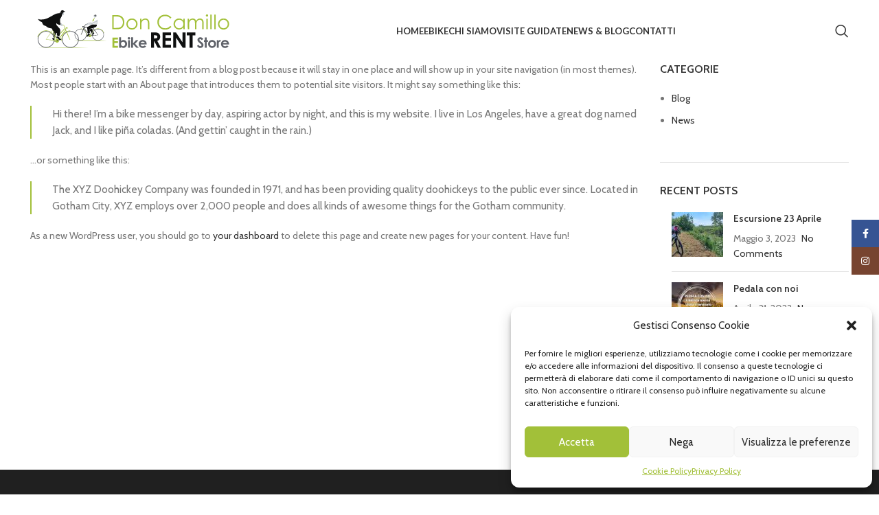

--- FILE ---
content_type: image/svg+xml
request_url: https://www.doncamilloebikerent.it/wp-content/uploads/2021/09/bikes-mail.svg
body_size: 156
content:
<?xml version="1.0" encoding="UTF-8"?> <svg xmlns="http://www.w3.org/2000/svg" width="32" height="32" viewBox="0 0 32 32" fill="none"><path d="M2.5 16C2.5 8.54416 8.54416 2.5 16 2.5C23.4558 2.5 29.5 8.54416 29.5 16C29.5 17.9508 29.0073 19.2445 28.2 19.85C27.425 20.4313 26.156 20.519 24.2236 19.5528C23.9766 19.4293 23.6763 19.5294 23.5528 19.7764C23.4293 20.0234 23.5294 20.3237 23.7764 20.4472C25.844 21.481 27.575 21.5687 28.8 20.65C29.9927 19.7555 30.5 18.0492 30.5 16C30.5 7.99187 24.0081 1.5 16 1.5C7.99187 1.5 1.5 7.99187 1.5 16C1.5 24.0081 7.99187 30.5 16 30.5C20.3308 30.5 24.2187 28.6007 26.8749 25.5913C27.0576 25.3842 27.0379 25.0682 26.8309 24.8855C26.6238 24.7028 26.3079 24.7225 26.1251 24.9295C23.6507 27.733 20.032 29.5 16 29.5C8.54416 29.5 2.5 23.4558 2.5 16Z" fill="#e83a3a"></path><path d="M9.5 16C9.5 12.4101 12.4101 9.5 16 9.5C19.5899 9.5 22.5 12.4101 22.5 16C22.5 16.2761 22.7239 16.5 23 16.5C23.2761 16.5 23.5 16.2761 23.5 16C23.5 11.8579 20.1421 8.5 16 8.5C11.8579 8.5 8.5 11.8579 8.5 16C8.5 20.1421 11.8579 23.5 16 23.5C18.7767 23.5 21.2003 21.9908 22.4963 19.7504C22.6346 19.5113 22.5529 19.2055 22.3139 19.0672C22.0749 18.9289 21.769 19.0106 21.6307 19.2496C20.5061 21.1938 18.4053 22.5 16 22.5C12.4101 22.5 9.5 19.5899 9.5 16Z" fill="#e83a3a"></path></svg> 

--- FILE ---
content_type: image/svg+xml
request_url: https://www.doncamilloebikerent.it/wp-content/uploads/2023/04/logo-doncamilloebike2.svg
body_size: 12409
content:
<?xml version="1.0" encoding="utf-8"?>
<!-- Generator: Adobe Illustrator 26.5.2, SVG Export Plug-In . SVG Version: 6.00 Build 0)  -->
<!DOCTYPE svg PUBLIC "-//W3C//DTD SVG 1.1//EN" "http://www.w3.org/Graphics/SVG/1.1/DTD/svg11.dtd" [
	<!ENTITY ns_extend "http://ns.adobe.com/Extensibility/1.0/">
	<!ENTITY ns_ai "http://ns.adobe.com/AdobeIllustrator/10.0/">
	<!ENTITY ns_graphs "http://ns.adobe.com/Graphs/1.0/">
	<!ENTITY ns_vars "http://ns.adobe.com/Variables/1.0/">
	<!ENTITY ns_imrep "http://ns.adobe.com/ImageReplacement/1.0/">
	<!ENTITY ns_sfw "http://ns.adobe.com/SaveForWeb/1.0/">
	<!ENTITY ns_custom "http://ns.adobe.com/GenericCustomNamespace/1.0/">
	<!ENTITY ns_adobe_xpath "http://ns.adobe.com/XPath/1.0/">
]>
<svg version="1.1" id="Livello_1" xmlns:x="&ns_extend;" xmlns:i="&ns_ai;" xmlns:graph="&ns_graphs;"
	 xmlns="http://www.w3.org/2000/svg" xmlns:xlink="http://www.w3.org/1999/xlink" x="0px" y="0px" viewBox="0 0 776.1 689.9"
	 style="enable-background:new 0 0 776.1 689.9;" xml:space="preserve">
<style type="text/css">
	.st0{fill:#A2C039;}
	.st1{fill:#5F6269;}
	.st2{fill:#0F1010;}
	.st3{fill:#C5CCD1;}
	.st4{fill:#A4ADB4;}
</style>
<metadata>
	<sfw  xmlns="&ns_sfw;">
		<slices></slices>
		<sliceSourceBounds  bottomLeftOrigin="true" height="614.6" width="709.6" x="354.2" y="683.8"></sliceSourceBounds>
	</sfw>
</metadata>
<g>
	<path class="st0" d="M404.5,341.7c112.3-3.4,226-3.4,338.3,0C630.5,345.2,516.7,345.1,404.5,341.7L404.5,341.7z"/>
</g>
<g>
	<path class="st0" d="M35.9,414.7c167.5-3.4,337.6-3.3,505.1-0.4l16.3,0.4l-16.3,0.4C373.4,418,203.4,418,35.9,414.7L35.9,414.7z"/>
</g>
<g>
	<path class="st1" d="M169.5,263.9c9.9,7.5,17.8,16.5,23.6,27.5c0.5,1,1.2,2,1.2,3.2c2.9,4.4,4.2,9.5,5.4,14.6
		c1.4,6.1,2.6,12.3,2,18.6l0,0c0.1,0,0.2,0.1,0.2,0.1c0,0.1,0,0.2,0,0.3c0.7,2.1-0.2,4.1-0.1,6.2c2.1,0.8,4.4,0.4,6.5,0.5
		c0.7-5.2,0.1-10.4,0-15.6c-0.2-0.6-0.4-1.1-0.4-1.7c-1.4-12-5.3-23.1-11.5-33.4c-0.6-1-0.7-2-0.6-3.1c-0.1,0-0.3,0-0.4,0
		c-1.3,0.4-1.4-0.9-1.8-1.5c-5.7-8.1-12.3-15.3-20.5-20.9C171.6,260.2,170.4,261.9,169.5,263.9z"/>
	<path class="st1" d="M217.9,335.9c-1.1-0.3-2.3-0.5-3.4-0.3c-0.6,1.3-1.2,2.5-1.8,3.8c-0.4,0.9-0.7,1.9,0.3,2.7
		c1.3-0.3,2.6,0,3.9,0.1C216.5,340,217.7,338.1,217.9,335.9z"/>
	<path class="st1" d="M310.9,215.4c1.3,1.6,2.1,3.5,2.8,5.4c0.8,0.2,1.1-0.4,1.5-0.8c0.3-2.7-1-4.9-2.5-7
		C312.2,213.8,311.2,214.4,310.9,215.4z"/>
	<g>
		<path class="st1" d="M306.2,269.9L306.2,269.9C306.2,270,306.2,270,306.2,269.9L306.2,269.9z"/>
		<path class="st1" d="M303.1,274L303.1,274L303.1,274z"/>
		<polygon class="st1" points="316.3,260.9 316.2,260.9 316.2,260.9 		"/>
		<path class="st1" d="M454.1,350.3c0.1-0.5,0.2-1,0.3-1.5c2.6-11,3.2-22.1,1.6-33.4c-0.6-4.2-1.9-8.3-2.6-12.5
			c-0.5-0.8-0.9-1.6-1-2.6c-1.7-4.3-3.4-8.5-5.6-12.6c-0.7-1.4-1.9-2.6-2-4.3c-1-0.3-1.2-1.3-1.6-2.1c-0.5-0.6-0.9-1.2-1.4-1.8
			c-8.3-12-18.9-21.4-31.9-28.2c-1.8-0.9-3.7-1.8-5.6-2.7c-2.4-1.4-7.1-3-7.1-3c-1.1,0.1-2.1,0-3-0.8c-3.4-0.6-6.8-1.3-10.2-1.9
			c-7.7-1.3-15.4-1.2-23.2-0.5c-8.9,0.8-17.2,3.3-25.4,6.8c-0.3,2.5,0.5,4.5,2.5,6c9.6-4.1,19.6-6.6,30.1-6.8
			c6.3-0.1,12.6,0.1,18.7,1.7c1.3,0.1,2.5,0.3,3.6,1c0.3,0,0.8-0.1,1,0.1c0.2,0.1,6.1,2.1,6.1,2.2c0.6-0.1,1.2,0,1.9,0.3
			c12.1,4.9,22.6,12.1,31.2,21.9c3.2,3.7,6.4,7.4,8.3,11.9c1,0.5,1.1,1.4,0.9,2.5c0.3,0,0.7-0.2,0.9,0.2c1.6,3.1,3.4,6.1,4.2,9.6
			c0.5,0.7,1,1.3,1,2.3c5.9,16.6,5.9,33.3,0.8,50.2c0,0-3,8.3-5.2,12.3c-0.2,0.3-0.3,0.6-0.5,1c-5.6,10.4-13.1,19.2-22.6,26.3
			c-19,14-40.3,18.8-63.4,14.4c-18.6-3.6-33.9-13-46-27.6c-4.4-5.4-8.1-11.2-11.1-17.9l-1.9-4.3c-5.6-15-6.7-30.3-3.1-45.8
			c5.3-22.7,18.4-40,38.6-51.8c-0.4-2.2-1.3-4.2-2.5-6.1c-4.5,2.3-8.3,5.5-12.6,8.1c-3.2,3.1-6.3,6.1-9.5,9.2
			c-0.1,0.1-0.4,0-0.6-0.1c-0.3,1.9-1.8,2.9-3,4c-1.2,1.8-2.4,3.6-3.7,5.4c-13.3,19.5-17.6,41-13.9,64.2c0.8,4.9,2.2,9.7,4,14.6
			l1.9,4.4c10,22.4,26.5,37.9,49.4,46.6c5,1.9,10.1,3.1,15.2,4.4c12.7,2.4,28.6,0.3,28.6,0.3c6.2-1.7,12.4-3.3,18.3-5.8
			c20.3-8.5,34.8-23,45.2-42.4C451.2,360.1,454.1,350.3,454.1,350.3z M136.6,413.5c0.1-0.2,0.2-0.3,0.2-0.3c0.9-0.2,1.8-0.4,2.7-0.6
			c30.9-7,52-25.3,63.8-54.6c1.1-2.8,1.5-5.8,3-8.4c-0.1-2.8,1.1-5.5,1.3-8.3c-2.5-0.5-5-1.1-7.6-0.9c0.6,1,0.9,2,0.6,3.3
			c-3.9,18.9-13.3,34.6-28.4,46.5c-19.6,15.5-42,20.9-66.6,15.8c-42.7-8.9-70.7-51.6-61.3-94.7c6.7-30.6,32.7-58.6,70.1-62.4
			c18.8-1.9,36.3,2.4,52.1,13c1.5-1.6,3-3.3,3.5-5.5c-31.3-19.2-63.2-20.2-94.1-0.5c-29.6,18.8-42.8,47.2-39.3,82.1
			c3.8,37.7,32.5,68.4,71.3,75.8C118.9,415.8,136.6,413.5,136.6,413.5z"/>
	</g>
</g>
<g>
	<path class="st0" d="M185.3,338.5c-9.2-1.2-18.4-2.3-27.6-3.4c-7.7-0.9-15.5-1.8-23.2-2.7c-4.5-0.5-9-1-13.4-1.6
		c-2.1-0.3-1.1-1.3-0.5-2.2c5.9-8.6,11.8-17.1,17.7-25.7c9.2-13.3,18.4-26.6,27.6-39.9c0.2-0.3,0.3-0.8,0.5-1.1
		c1.5-1.6,3-3.3,3.5-5.5c0.8-0.3,1.2-0.7,0.3-1.4c-0.7-0.5-1.4-0.9-2.1-1.3c-16.8-10.1-34.9-14.4-54.5-12.5c-10.1,1-19.8,3.5-28.8,8
		c-22.8,11.2-38.3,28.9-46.2,53.1c-0.6,1.8-1.6,2.9-3.3,3.4c-0.6,0.2-1.3,0.9-1.8,0.2c-0.5-0.5-0.2-1.3,0-1.9
		c7.3-25,22.3-44.1,45.2-56.6c17.2-9.4,35.6-12.6,55-10.2c13.2,1.6,25.3,6,36.6,12.8c3.1,1.9,3.2,2,5.2-1
		c3.7-5.5,7.7-10.7,11.1-16.4c0.8,0.9,1.6,1.7,2,2.9c-0.9,3.1-3.3,5.2-4.9,7.7c-1.9,3-4.1,5.9-6.2,8.8c-1,1.3-1.1,2,0.4,3.2
		c6.9,5.2,13,11.3,18.2,18.3c8.3,11.2,13.6,23.7,16.6,37.2c1,7,1.8,14,1.6,21.2c0,1.2-1.1,2.6,0.1,3.8c-0.6,1.3-1.2,2.5-1.8,3.8
		c-0.4,0.9-0.7,1.9,0.3,2.7c0,1.5-0.1,3-0.6,4.4c-0.3,1.7-0.7,3.3-1,5c-0.6,0.6-0.1,2.4-1.7,1.9c-1.5-0.5-3.5-0.7-2.9-3.1
		c1.4-2.4,1.4-5.1,2-7.7c0.2-1-0.2-1.4-1.2-1.1c-2.5-0.5-5-1.1-7.6-0.9C195.1,339.8,190.2,339.1,185.3,338.5z M196.2,281.3
		c-0.1-0.1-0.3-0.1-0.4-0.2c-0.1,0-0.3,0-0.4,0c-0.8-3.7-3.6-6.1-5.8-8.9c-4-5.2-8.9-9.5-14-13.5c-0.7-0.5-1.7-2.5-2.4,0
		c-1.5,1.5-2.8,3.2-3.7,5.2c-3.5,3.9-6.2,8.3-9.2,12.6c-12.1,17-24.1,34.1-36.1,51.2c-0.2,0.3-0.3,0.6-0.5,0.9
		c3.7,1.2,7.4,0.9,11,1.2c10.6,0.9,21.2,1.4,31.8,2.2c8.5,0.6,17,1.3,25.5,2c1.1,0.1,2.2,0,3.3,0c2.1,0.8,4.3,0.5,6.4,0.5
		c2.1,0.8,4.4,0.4,6.5,0.5c0.7,0.4,1.4,0.5,1.4-0.5c0-4.8,0.6-9.6-0.4-14.3C208.5,306,203.7,293.2,196.2,281.3z"/>
	<path class="st0" d="M260,319.9c19.7-26.1,42.6-56.2,62.2-82.2c1.4,0.5,0.8,2.6,2.3,2.4c1.7-0.3,3.3-1.1,4.9-1.8
		c0.8-0.4,0.3-1.2,0.1-1.8c-4.2-10.8-7.8-21.8-12.9-32.2c-2.7-5.4-4.9-11-7.7-16.4c-3.4-6.5-8.3-10.6-16-10.7
		c-0.9,0-1.8-0.3-2.7-0.5c-0.7,0-1.5,0.1-2.2,0.1c0.7,2.7,3,3.6,5.1,4.8c5.1,0.1,8.7,2.4,11.2,6.8c4.2,7.5,6.4,15.7,8.6,23.9
		c0.1,0.2,0,0.5,0,0.8c1.5,2.1,2.8,4.3,2.5,7c1.2,0,1.2,1.1,1.5,1.8c0.8,1.9,1.4,4,2.3,5.8c0.9,1.8,0.5,3-0.6,4.5
		C302,254,285.5,275.9,269,297.7c-3.5,4.6-7.8,10.6-11.7,14.9C255.3,319.1,255.1,323.3,260,319.9z"/>
	<path class="st0" d="M341.4,209.9c0-2.3,0-4.5,0-6.8c0-1.1-0.2-1.8-1.5-1.6c-4.4,0.5-8.6,1.6-12.4,3.8c-4.9,2.9-5,6.6,0,9.5
		c3.7,2.2,7.8,3.5,12.1,3.7c1.4,0.1,1.9-0.4,1.9-1.9C341.4,214.4,341.4,212.2,341.4,209.9z"/>
	<path class="st0" d="M233.4,300.6c-2.5,1.1-3.8,3.3-5.5,5.2c-1.8,2.2-2,2.2-3-0.5c-1.9-4.8-3.9-9.6-5.9-14.3
		c-0.3-0.8-0.7-1.5-0.6-2.4c-1.6-2-2.1-4.4-3.1-6.7c-4.7-11.5-9.5-23-14.1-34.5c-0.8-1.9-1.9-3.2-3.6-4.3c-2.3-1.4-4.4-3-6.6-4.5
		c0.4,3.7,2.7,6.8,3.5,10.3c0.2,0.3,0.4,0.5,0.5,0.8c6.6,16.2,13.2,32.5,19.8,48.7c0.3,0.7,0.4,1.4,0.4,2.2c0.3,0.2,0.6,0.4,0.7,0.6
		c3.4,8.2,6.7,16.4,10,24.6c0.3,0.8,0.2,1.3-0.5,1.7c-3.5,1.9-5.5,5.2-7.8,8.4c-0.2,2.1-1.4,4.1-1.1,6.3c0,2.1,0,4.2,0,6.2
		c0.6,0.9,1.1,1.9,1,3c0.8,0.4,1.1,1.3,1.5,2c6.4,10.6,20.6,12.3,29.3,3.4c4.5-4.6,5.7-10.3,5.1-16.5c-5.6,2.4-11.2,4.7-16.9,7.1
		c-1.6,0.7-3,0.6-4.1-0.7c-1-1-1-2.3-0.6-3.5c0.5-1.6,2-1.9,3.4-2.2c5.1-1.2,10.2-2.4,15.3-3.6c0.5-0.1,0.9-0.4,1.4-0.6
		c0-0.3,0.1-0.8-0.1-1c-2.4-2.7-0.9-4.7,1-6.8c0.4-0.4,0.8-0.9,1.1-1.3c-1.3-1.6-2.3-3.4-4.1-4.5c-2.1,0.3-2.4,2.4-3.5,3.6
		c-0.8,0.8-1.2,1.1-2.3,0.5c-1.7-1-3.6-2.2-5.6-2c-5.3,0.4-7.5-2.7-8.7-7.1c-0.2-0.8-0.6-1.5-0.9-2.3c-0.3-0.7-0.3-1.3,0.3-1.9
		c1.8-2,3.3-4.4,5.7-5.9C232.8,306,231.5,303.7,233.4,300.6z"/>
	<path class="st0" d="M263.9,275.5c1.6-0.3,2.3-1.8,3.3-2.9c6.9-7.5,13.8-15.1,20.7-22.6c8.4-9.2,16.7-18.3,25-27.5
		c0.4-0.5,1.1-0.9,0.7-1.7c-0.7-1.9-1.5-3.8-2.8-5.4c-3.2,2.2-5.2,5.4-7.8,8.1c-4.3,4.4-8.2,9.1-12.3,13.6
		c-7.5,8.2-15.1,16.5-22.6,24.6c-0.9,1-1.6,2.2-3,2.6C264.6,268.1,263.8,271.7,263.9,275.5z"/>
	<g>
		<path class="st0" d="M303.1,274L303.1,274L303.1,274z"/>
		<path class="st0" d="M306.2,270C306.2,269.9,306.2,269.9,306.2,270C306.2,269.9,306.2,269.9,306.2,270
			C306.2,269.9,306.2,270,306.2,270z"/>
		<path class="st0" d="M280.5,311.5c5.6-27.4,20.4-48.3,44.4-62.5c1.7-1,2.1-1.7,1.1-3.4c-1.3-2.5-1.1-2.4,2.7-4.3
			c2.1-1.1,2.7,0,3.1,1.6c0.5,1.6,1.2,2,2.9,1.2c10.4-4.7,21.5-6.7,32.8-7.3c0.8,0,2-0.6,2.5,0.5c0.4,1.1-0.3,2.1-1.1,2.9
			c-0.8,0.7-1.7,1.1-2.7,1.1c-5.1,0.1-10.1,0.9-15.1,2.1c-5.2,1.2-10.3,2.9-15.2,5c-0.8,0.3-0.8,0.4-0.5,1.1c-0.3,2.5,0.5,4.5,2.5,6
			c-0.9,0.9-0.1,1.7,0.2,2.5c10.1,24.6,20.2,49.3,30.3,73.9c0.2,0.4,0.3,0.9,0.6,1.7c-3.5-1.1-5.1-3.6-6.7-6.1
			c-4.5-7-7.5-14.8-10.8-22.4c-6.5-14.8-12.8-29.7-19.2-44.5c-0.3-0.6-0.7-1.1-1-1.7c-0.4-2.2-1.3-4.2-2.5-6.1
			c0-0.5-0.2-0.9-0.7-0.6c-4.2,2.2-8.2,4.8-11.8,8c-0.1,0.1-0.1,0.5-0.1,0.7c-1.9-0.2-2.7,1.5-3.8,2.5c-2.3,2-4.8,3.8-6.3,6.6
			c-1.4,1.1-3,2-3,4c-1-0.3-1.3,0.6-1.7,1.1c-8.9,11.8-14.9,25-17,39.7c-0.4,2.9-1.1,7.9-1.1,11.4l0,0c0,6.5,0.4,13,1.8,19.4
			c0.6,2.5-1.1,1.9-2.1,2.3c-1.2,0.5-1.8,0.1-2.2-1.4c-1.1-5.3-1.4-10.7-1.9-16.1C278.6,326.2,279.7,315.5,280.5,311.5z"/>
		<polygon class="st0" points="316.2,260.9 316.2,260.9 316.3,260.9 		"/>
	</g>
</g>
<g>
	<path class="st2" d="M276.5,51.6c1.1,1.6,0.7,3.2,1,4.8c0.2,1-0.6,0.7-1.1,0.9c-2.4,0.9-4.7,0.4-7.1,0c0,0-30.7-0.8-59.4,13
		S135.6,119,91.4,122.6c-44,3.6-45.5-3.2-51.2-4.2s16.3,25.2,34.9,30c11.7,3.1,7.8,32.3,33.1,38.3c25.3,5.9,18.1,23.1,70,28.7
		c0,0,9,6.7,10.5,20c1.2,0.8,1.8,2.1,2.5,3.2c2.2,1.5,4.3,3.1,6.6,4.5c1.7,1,2.8,2.4,3.6,4.3c4.6,11.5,9.3,23.1,14.1,34.5
		c0.9,2.3,1.4,4.7,3.1,6.7c2.4-9,4.8-18,7.2-27.2c2.5,1.7,4.8,3.4,7.3,4.7c1.7,0.9,1.8,2.2,1.5,3.7c-0.8,4.9-1.6,9.8-2.4,14.8
		c-0.2,1-0.3,1.9,1,2.5c8,4.4,16,8.9,24.3,13.6c0.8-4.9,1.8-9.6,2.3-14.3c0.3-2.2,0.9-2.4,2.6-1.1c0.8-3.4,0.6-6.7,1.7-9.8
		c-0.1-3.8,0.7-7.4,1.3-11.1c0.1-1.3,0.2-2.5,0.4-3.8c1.3-10.7,2.8-21.2,0.3-32c-1.2-5.2-2.7-9.7-6.6-13.7
		c-9.3-9.8-17.9-20.3-26.9-30.3c-6.4-7.1-6.3-15.1-5.7-23.7c3.8,3.3,7.3,6.5,11,9.6c2,1.7,4.1,3.4,6.8,4.2
		c7.6,2.1,15.3,4.1,22.8,6.3c2,0.6,2.3,0,2.1-1.7c-0.5-5-0.9-10.1-1.4-15.5c1,0.6,1.6,1,2.3,1.5c3.4,1.1,6.4,3.4,10.1,4
		c-1.3-3.8-4.7-5.3-7.9-6.6c-4.6-1.9-5.8-5.3-6.2-9.7c-0.8-10.4-0.6-20.8-0.7-31.2c0-1.1,0.5-1.9,1-2.8c5.6-9.9,10.4-20.2,16.2-29.9
		c1.1-1.9,0.7-4.1,1-6c0.2-1.4,0.2-2.5,1.2-3.4c0.8-0.7,0.6-1.4,0.5-2.2c-0.5-0.5-0.8-1-0.5-1.7c-0.6-0.4-0.5-1-0.6-1.6
		c-1.1-1.8-1-1.8,0.5-2.5c1.4-0.7,2.8-1.5,4.2-2.2c2.2-1,4.5-1.9,4.4-4.9c0-1.1,1.5-0.3,1.4-1.3c-2.1-1.7-2.7-5.1-1.4-7.9
		c0.3-0.6,0.3-1.4,1.1-1.4s1.3,0.6,1.6,1.4c0.6,1.5,1.3,2.8,2.9,3.9c0-2.1,0.1-3.9,0-5.7c-0.2-2.3,0.6-3.5,3-3.4v-6.9"/>
	<path class="st2" d="M285.5,172.1c0.6,1.7,1.2,3.4,2.5,4.7c0.7,0,1.5-0.1,2.2-0.1C289.3,174.4,288.7,171.9,285.5,172.1z"/>
	<path class="st2" d="M285,171.8c0.2,0.1,0.3,0.3,0.5,0.4C285.7,171.6,285.2,171.8,285,171.8z"/>
	<path class="st2" d="M206.3,349.6c0.2,0.2,0.3,0.4,0.5,0.6c1.4-2.4,1.4-5.1,2-7.7c0.2-1-0.2-1.4-1.2-1.1
		C207.3,344.1,206.2,346.8,206.3,349.6z"/>
	<path class="st2" d="M194.7,249c0.5,6.9,1.1,13.8,1.6,20.7c0.1,1.3,0.1,2.5-0.2,3.7c8.3,11.2,13.6,23.7,16.6,37.2
		c0.9-3.3,1.8-6.6,2.7-9.9c0-0.7-0.1-1.5-0.4-2.2c-6.6-16.2-13.2-32.5-19.8-48.7C195.1,249.5,194.8,249.3,194.7,249z"/>
	<path class="st2" d="M201.8,334.4c-0.1-2.1,0.8-4.1,0.1-6.2c0-0.1,0.1-1.8,0-1.9l0,0c-3.2-4.4-4.4-8-7.3-12.5c-0.6-1-1.9-3-3.3-3.2
		c0,0,0,0-0.1,0c-3.8,3.2-4.2,9.5-4.1,12.4c-0.3,0.8,0.2,1.4,0.6,2.1c1.1,1.8,2.2,3.5,3.3,5.3c0.6,1,1,2.3,2.8,1.8
		c0.9-0.2,1.2,0.9,1.6,1.6C197.4,334.7,199.6,334.4,201.8,334.4z"/>
	<path class="st2" d="M195.8,281.1c-0.1,1.1,0,2.1,0.6,3.1c6.2,10.3,10.1,21.4,11.5,33.4c0.1,0.6,0.3,1.1,0.4,1.7
		c0.4,0.3,0.7,0.6,1.1,0.8c-0.9-14.1-5.7-27-13.2-38.9C196.1,281.1,195.9,281.1,195.8,281.1z"/>
	<path class="st2" d="M211.4,351.5c2.2,0,4.3,0,6.5,0c0.1-1.2-0.3-2.1-1-3c-1.5-0.7-3-1.3-4.5-2C212,348.1,211.7,349.8,211.4,351.5z
		"/>
	<path class="st2" d="M199.7,309.3c-1.2-5.1-2.5-10.1-5.4-14.6c0,0.3,0,0.7-0.1,1C192.1,301.8,195.6,305.6,199.7,309.3z"/>
	<path class="st2" d="M235.5,341.1c5.1-1.2,10.2-2.4,15.3-3.6c0.5-0.1,0.9-0.4,1.4-0.6c2.8-0.1,5.3-1.2,8.3-1.7
		c-2.2-2.6-4.3-4.9-6.3-7.3c-1.3-1.6-2.3-3.4-4.1-4.5c-1.8-3.2-4.8-4.3-7-7.2c-3.9,1.1-6.5-2.5-8.7-3.9c-0.7-0.4-1.1-1.2-1.6-1.8
		c-2.3-2.1-3.6-4.5-1.7-7.6c0.8-1.7,2.9-6.9,4.6-6c4.6,2.3,9.4,4.6,14,6.8c2.8,1.3,3.1,1.7,5.6,3.3c1.7,1.5,4.2,8.9,5.9,10.3
		c0.2,0.3,0.4,0.5,0.7,0.7c0,0,6.2,5.8,8.8,5.5s6.1,0,7.5,2.2c0.7,1.1,0.2,2.6,0,3.2c0,0.1,0,0.2-0.1,0.3c-0.2,0.4-0.5,0.7-0.5,0.7
		c-1.1,1.4,0.1-0.3-1.2,1.2c-3.5,3.3-5.1,3.5-9.9,4c-4.5,0.5-8.7,3.1-12.9,5.2c-5.6,2.4-11.2,4.7-16.9,7.1c-1.6,0.7-3,0.6-4.1-0.7
		c-1-1-1-2.3-0.6-3.5C232.6,341.7,234.1,341.4,235.5,341.1z"/>
</g>
<path class="st3" d="M293,181.6c-2-1.2-4.4-2.1-5.1-4.8c-1.3-1.3-2-3-2.5-4.7l0.1,0.1c-0.2-0.1-0.3-0.3-0.5-0.4
	c-1.2-1.4-3.5-0.9-4.6-2.5c-3.6-0.6-6.6-2.9-10.1-4c0,2.9,0,5.9,0,8.8c0.1,5.6,1.3,10.7,5.1,15.1c0.5,0.6,0.9,1.4,2,1.1
	c5.5-1.2,10.8-4.1,16.8-3c0.9,0.2,1.7-0.8,2.1-1.6c0.5-1.1-0.6-1.4-1.2-1.9C294.2,183.1,293.4,182.6,293,181.6z"/>
<path class="st3" d="M302.1,50.1c-2.4-0.1-3.2,1-3,3.4c0.2,1.8,0,3.6,0,5.7c-1.6-1.1-2.4-2.5-2.9-3.9c-0.3-0.8-0.8-1.4-1.6-1.4
	s-0.8,0.9-1.1,1.4c-1.3,2.8-0.6,6.2,1.4,7.9c0.1,1-1.4,0.1-1.4,1.3c0.1,3-2.2,3.9-4.4,4.9c-1.4,0.7-2.8,1.5-4.2,2.2
	c-1.6,0.7-1.6,0.7-0.5,2.5c0.4,0.4,0.6,1,0.6,1.6c-0.2,0.7,0.1,1.2,0.5,1.7c0.2,0,0.4,0,0.5,0.1c1.4,3.2,4,1.9,6.3,1.7
	c2.5-0.2,4.8-1.2,7.4-0.4c1.4,0.4,2.5-0.6,2.3-1.9c-0.4-4,1.4-7.7,1.9-11.6c0.3-2.5-0.6-4.4-0.6-6.3
	C303.3,55.9,302.3,53.1,302.1,50.1z"/>
<path class="st3" d="M641,176.1c-4.6-0.2-9.3-0.4-13.9-0.6c0.8-1.6,2.4-0.8,3.5-0.8c3.1,0.1,5.4-1.2,7.2-3.5c1-1.3,1-2.8,0.4-4
	c-0.5-1.1-1.9-0.5-3-0.3c-8.5,1.6-17,3.1-25.4,4.8c-3.9,0.8-8,1-11.7,2.5c-1.3,0.2-2.6,0-3.9-0.2c0.1-0.5,0.3-0.7,0.8-0.9
	c3.6-1,7.2-2,10.7-3c10.4-3,20.8-5.9,31.3-8.8c1.9-0.5,2.8-1.5,2.6-3.5c-0.1-1.7-0.1-3.5,0-5.2c0.1-2-0.2-2.7-2.4-1.7
	c-17.8,7.7-35.5,15.5-53.4,22.8c-4.5,1.9-9,3.5-14.1,2c-4.5-1.3-9.1-2.1-13.9-0.6c-3.9,1.2-8.1,1.7-9.9,6.2
	c-0.4,0.9-1.4,1.1-2.5,1.4c-3.6,0.9-7.7-0.6-11.1,1.8c-0.5,0.4-1.5,0.1-2.2,0.1c-1.5,0.1-1.7-0.5-1.1-1.8c1-2,2.2-3.9,2.4-6.2
	c0.7-1.3,2.3-2.2,1.5-4c-0.1-1.4,0.5-2.4,1.3-3.5c4.5-0.5,9.1-1.1,13.6-1.6c0.3,4.3,0.3,4.3,4.4,3.2c0.6-0.2,1.1-0.2,1.7-0.4
	c6.1-1.8,6.1-1.9,4.9-8.1c0.7-0.3,1.4-0.7,2.1-1c0,0.1,0,0.2,0,0.2c0.3,4.3,0.3,4.3,4.3,3c12.5-4,25-8,37.5-12.1
	c4.2-1.4,7.7-4.2,11.4-6.5c11.2-6.7,22.2-13.5,33.3-20.3c1.7-1,2.1-0.6,2.1,1.2c-0.2,9.8-0.6,19.6-2.7,29.3
	c-0.6,2.9-0.3,5.8-0.2,8.7C646.8,169.7,644.5,173.1,641,176.1z"/>
<path class="st0" d="M619.5,111c-3.1-1-4.3-0.2-4.3,2.8c0,4.3-1.8,8.2-2.9,12.2c-0.5,1.7-1.2,3.3-1.6,4.9c-1,4.9-4.1,7.9-8.4,10
	c-1.6,0.8-3.2,1.7-4.8,2.6c-0.5,0.2-1,0.8-1.5,0.3s-0.1-1.1,0-1.6c1.2-10.2,6.7-18.3,13-25.9c2.6-3.1,5.1-6.3,7.1-9.8
	c0.4-0.7,0.9-1.6,1.8-1.5c1.1,0.2,1.1,1.4,1.1,2.2C619.1,108.4,619.9,109.6,619.5,111z"/>
<path class="st3" d="M611.8,91.1c-1.3-1.7-1.3-3.1,0.9-4s2.2-3,2.6-4.9c0.8,0.3,1.8,0.4,2.4,1.2c-3.9,0-0.6,2.5-1.4,3.8
	c0.1-1.4,0.8-1.1,1.6-0.9c0.3,0.1,1.1,0.1,0.8-0.4c-1.3-2.4,0.9-1.2,1.5-1.5c1.1,0.9,2.8,0.1,3.7,1.5c0.5,1.3,1.7,2.2,1.5,4
	c-0.1,1,1.2,1.6,2.4,0.9c0.6-0.4,1.2-1,1.8-1.2c0.7-0.3,1.5-0.6,2.1,0s0.4,1.4,0.2,2.1c-0.5,1.8-1.7,2.9-3.7,3.8
	c2.2-0.4,2.4,1.8,3.8,2.4c0.1,1.2-0.8,1.5-1.6,1.9c-2.8,1.4-5.6,2.8-8.4,4.2c-0.7,0.4-1.3,0.3-2.1,0.1c-3.7-1.2-6.4-3.9-9.1-6.5
	c-0.6-0.6-0.9-1.5-0.1-2.2c0.6-0.7,0.5-1.5,0.6-2.3c1.6,0.3,3.3,0.7,5.1,1.1C615.4,91.8,614.6,91.4,611.8,91.1z"/>
<path class="st1" d="M686,229.4c-0.3-0.1-0.5-0.3-0.8-0.4c-6.7-4.2-13.9-7.1-21.7-8.3c-16.2-2.4-31.3,0.2-44.8,9.8
	c0.4,1.4,1,2.7,2.5,3.4c5.1-2.7,10.1-5.6,15.7-7.2c14.4-4.1,28.3-2.8,41.8,3.8c0.5,0.3,1,0.6,1.5,0.9c0.1,0.1,0.2,0.2,0.5,0.5
	l6.9,4.7c0.6,0.1,1.1,0.4,1.7,0.9c11,9.6,17.8,21.4,19.7,36c4,29.9-16.7,57.6-46.1,62.8c-7.3,1.3-14.5,1.1-21.8-0.4
	c-0.3-0.1-0.6-0.1-0.8-0.2l-9-3c-5.2-2.1-10-5-14.3-8.6c-10.2-8.6-16.7-19.4-19.3-32.5c-0.1-0.6-0.4-1.3-0.5-1.9
	c-1.5,0.1-3,0.1-4.5,0.2c4,22.8,16.7,38.5,37.9,47.7c0.3,0.1,0.7,0.1,1,0.3c19.1,8.2,39.4,1.4,39.4,1.4c1.7-0.7,3.5-1.3,5.2-2
	c21-9.3,33.7-25.2,37.2-47.9c2-12.7-0.2-24.9-6.1-36.3c-0.3-0.6-1.1-1.1-0.5-2h0.1c-1.3-0.3-1.7-1.3-1.5-2.5l0,0
	c-1.4-0.2-1.5-1.5-2-2.5l0,0c-0.8-0.4-1.2-1.2-1.5-2l0,0c-0.8-0.4-1.3-1.3-1.8-2h-0.2v-0.2c-2-2.1-4-4.1-6-6.2
	c-0.2-0.2-0.7-0.3-0.6-0.7L686,229.4L686,229.4"/>
<path class="st1" d="M547.8,167.6c-4.5,0.5-9.1,1.1-13.6,1.6c0.3-1,1-1.4,2-1.6c2.5-0.6,4.9-1.6,7.4-1.9c2.2-0.3,2.9-2.8,5.3-2.8
	c2.8,0,5.2-1.2,7.1-3.3c2-2.1,4.9-2.6,7.5-3.5c7.8-2.6,15.5-5.3,23.5-7.5c-1.4,0.7-2.8,1.5-4.3,2.1c-4.7,2-9.4,4-14.2,5.8
	c-2.9,1.1-5.5,2.7-7.8,4.8c-0.7,0.3-1.4,0.7-2.1,1c-3.3,1.3-6.6,2.6-9.9,3.9C548.2,166.4,547.8,166.8,547.8,167.6z"/>
<path class="st1" d="M597.2,273.8c-0.8,3.1-0.7,6.3-0.5,9.5c0.2,2.6-1.8,1.8-3,2.2c-1.4,0.5-1.6-0.6-1.7-1.7
	c-0.1-1.2-0.2-2.4-0.4-3.7c0.4-5.2,1-10.4,2.1-15.5c2.2-6.6,5.1-13,8.9-18.9c0.8-0.9,1.7-1.7,2-2.9l0,0c1.4-0.9,2.2-2.3,3.2-3.5h0.2
	v-0.2c0.9-0.9,1.8-1.8,2.8-2.8c0.4-0.1,0.7-0.3,0.7-0.7c1-0.8,2-1.5,3-2.3c1.1,1,2.1,2,2.5,3.5c-3.8,3.7-7.7,7.4-10.7,11.9
	c-0.5,0.7-1.2,1.4-1.2,2.4c-2.1,2.2-3.4,4.8-4.1,7.7C598.7,263.5,597.4,268.5,597.2,273.8z"/>
<path class="st1" d="M491.5,339.7c20.9-7,35.2-20.4,42-41.6c-0.7-0.3,1-1.1,0.1-1.4c1.2-0.6-0.3-0.6,0.8-1.2
	c0.7-4.8,1.6-9.6,1.6-14.5c0-18-6.7-32.9-19.6-45.2c-0.7-0.6-1.3-1.3-1.9-1.9c-3.1-2-5.9-4.6-9.3-6.2c-0.7,1.5-1.4,3.1-2.1,4.6
	c2.6,0.3,4.4,2.2,6.3,3.7c12.3,9.7,19.7,22.3,21.6,38c3.8,30.3-18,58.4-48.5,62.4c-28.9,3.8-56.2-14.8-62.5-43.2
	c-6.5-29.3,10.1-57.5,38.2-66.3c13.9-4.4,27.6-3.4,40.9,2.9c0.6-1.4,1.6-2.7,1.5-4.3c-0.4-0.2-0.8-0.5-1.3-0.7
	c-12-5.4-24.5-6.5-37.2-3.7c-32,7.1-52.5,37-47.3,69.1c3.4,20.9,15.1,35.9,33.8,45.5c3.2,1.6,6.7,2.7,10,4.3
	C458.7,339.9,473.7,343.8,491.5,339.7z"/>
<path class="st1" d="M617.6,77.2c1.3-4.8,2.7-5.5,7.1-3.8c2.1,0.8,4.2,1.8,6.6,1.6c0.2,0,0.5,0.1,0.7,0.2c6.4,2.6,6.6,3.7,3.4,9.3
	c-0.3,0-0.7,0-1-0.1c-5.4-2.1-10.8-4.2-16.2-6.3C617.9,77.9,617.6,77.7,617.6,77.2z"/>
<path class="st1" d="M617.7,83.5c-0.6-0.8-1.5-0.9-2.4-1.2c-1.5-0.6-3-1.2-4.5-1.8c-0.8-0.3-1.4-0.8-1.9-1.6c-0.3-0.5-0.4-1.1,0-1.6
	s0.9,0.1,1.3,0.2c2,0.5,3.7,2.1,6,2c0.4,0.8,1.3,1,2,1.3c5.5,2.2,11,4.5,16.5,6.7c1.9,0.8,3.7,1.6,5.6,2.4c0.5,0.2,1.3,0.2,1,1
	c-0.2,0.6-0.8,0.7-1.4,0.7c-1.6,0-2.9-0.9-4.4-1.3c-0.4-0.1-0.8-0.1-1.2-0.1c-3.3-1.8-6.7-3.3-10.4-4.1c-0.9-1.3-2.6-0.6-3.7-1.5
	C619.6,83.6,618.6,83.6,617.7,83.5z"/>
<path class="st4" d="M532.9,172.6c0.8,1.8-0.8,2.8-1.5,4c-3,0.1-5.7,1.4-8.2,3c-0.9-0.1-1.3-0.7-1.7-1.4c1.9-3.6,5.4-4,8.8-4.6
	C531.3,173.5,532.2,173.4,532.9,172.6z"/>
<g>
	<path class="st0" d="M502.1,222.2c0.1,0.9-0.3,1.5-0.8,2.2c-4-0.9-7.7-2.9-11.7-3.6c-3.1-0.6-6.2-1.5-9.5-1.4
		c-1.4,0-2.8-0.2-3.9-1.3c-0.4-0.4-0.7-1-0.5-1.6c0.1-0.7,0.7-0.6,1.2-0.6c8.7,0.6,17.3,1.9,25.2,6.1
		C502.1,222,502.1,222.1,502.1,222.2z"/>
	<g>
		<path class="st0" d="M633.3,218.8c19.5-5.9,38-3.4,55.3,7.5c0.5,0.3,1.1,0.6,1.5,1c8.7,6.5,15.2,14.3,18,18.8
			c3.1,5,5.6,10.3,7.3,16c0.3,0.9,1.3,2.4-0.1,2.7c-1.1,0.3-2.5-0.5-3-2.1c-0.9-2.7-1.9-5.3-3-7.9c-0.6-1.5-1-3.1-2.5-4.1h0.1
			c-0.1-1.1-0.4-2-1.5-2.5c-0.3-1.2-0.4-2.4-2-2.5c0.2-1.2-0.1-2-1.5-2c0.2-1.3-0.3-2.1-1.8-2h-0.2v-0.2c0.4-1.2-0.4-1.9-1.1-2.6
			c-1.4-1.5-6.2-6.7-12.2-10.3c-0.2-0.1-0.4-0.2-0.5-0.3l0,0l0,0c-0.2-0.2-0.5-0.4-0.7-0.5c-18.1-10.5-36.8-11.9-56.3-4.4
			c-4,1.6-7.5,4.1-11.4,5.9c-0.8-0.4-1.2-1.2-1.5-2C621.2,223.3,627.1,220.7,633.3,218.8z"/>
		<path class="st0" d="M701.8,243.8L701.8,243.8L701.8,243.8L701.8,243.8z"/>
		<path class="st0" d="M705.3,248.3L705.3,248.3L705.3,248.3L705.3,248.3z"/>
		<path class="st0" d="M703.3,245.8L703.3,245.8L703.3,245.8z"/>
	</g>
	<path class="st0" d="M566.3,278.7c2.6,0,5.3,0,7.9-0.1c1.2,1,2.6,1.7,4.1,2.1c1.3,1.9,3.1,3.3,4,5.5c0.6,1.4,1.1,2.8,1,4.4
		c0.9,6.4-3.5,13.4-11.9,14.4c-5.9,0.7-12.5-3.7-13.6-9.8c4-0.7,7.9-1.4,11.9-2.1c2.2-0.4,3.4-1.7,2.9-3.2c-0.8-2.1-2.3-1.9-4.1-1.2
		c-3.7,1.3-7.4,2.6-11.2,3.9c-0.4-2.8,0.5-5.4,1.6-7.9c2.4-0.6,3.6-2.8,5.4-4.1C565,279.9,565.6,279.2,566.3,278.7z"/>
	<path class="st0" d="M506.7,224.3c7.5,3.6,13.5,9.2,18.8,15.5c8.2,9.8,12.9,21.1,14.3,33.7c0.7,6.6,0.4,13.4-0.8,20
		c-0.8,0.5-1.6,1-2.5,1.1c-1.4-2-0.1-4.1,0.1-6c1.5-13.7-0.7-26.6-7.7-38.6c-3.2-5.6-7.2-10.5-11.9-14.8c-0.7-0.6-1.3-1.6-2.5-1.3
		c0-1.4-1.2-1.7-2-2.5c-2-1.8-4.9-2.5-6.5-4.9C505.8,225.6,506.3,225,506.7,224.3z"/>
	<path class="st0" d="M608.2,239.1v0.2H608c-2,0.3-3.1,1.5-3.2,3.5l0,0c-1.6,0-1.7,1.6-2.5,2.5c-1.8,2.3-3.2,4.8-4.5,7.4
		c-1.9,3.8-3.8,7.6-4.4,12c-0.4,0.3-0.5,0.8-0.6,1.3c-1.4,4.9-1.5,10-2,15c0.1,0.8,0.4,1.6,0.3,2.4c0,0.8,0.7,1.9-0.6,2.2
		c-1.1,0.3-2.3,0.3-2.8-1.1c0.2-7.8,0.8-15.6,3.1-23.1c2.3-7,5.7-13.5,10-19.5c0.9-1.1,1.8-2.3,2.8-3.4c2.8-2.8,5.2-6.1,8.8-8.1
		c0.7,0.4,1.3,1,1.4,1.9c-0.2,1.4-2.4,1.6-2,3.4c-0.1,0.4-0.3,0.6-0.7,0.7C609,236.3,608.1,237.2,608.2,239.1z"/>
	<path class="st0" d="M588.7,290.2c1-0.1,2-0.1,3-0.2c0.4,2,0.6,4.1,1.2,6.1c0.5,1.6-0.4,1.9-1.4,2.3c-1.4,0.5-1.3-0.7-1.4-1.4
		C589.4,294.8,588.8,292.5,588.7,290.2z"/>
</g>
<path class="st2" d="M634.7,87.5c-5.5-2.2-11-4.4-16.5-6.7c-0.7-0.3-1.6-0.5-2-1.3c0.4-0.8,0.7-1.7,1.5-2.3c0,0.5,0.3,0.7,0.7,0.9
	c5.4,2.1,10.8,4.2,16.2,6.3c0.3,0.1,0.7,0.1,1,0.1C635.8,85.7,634.5,86.4,634.7,87.5z"/>
<path class="st2" d="M623.8,86c3.7,0.8,7.1,2.3,10.4,4.1c0.1,2.8-1.3,5.2-2.2,7.8c-1.4-0.6-1.6-2.8-3.8-2.4c1.9-0.8,3.2-2,3.7-3.8
	c0.2-0.7,0.4-1.6-0.2-2.1c-0.6-0.5-1.5-0.2-2.1,0c-0.7,0.3-1.2,0.8-1.8,1.2c-1.2,0.7-2.5,0.1-2.4-0.9
	C625.6,88.2,624.3,87.3,623.8,86z"/>
<path class="st2" d="M611.8,91.1c2.8,0.2,3.6,0.7,4.5,2.8c-1.8-0.4-3.4-0.7-5.1-1.1C611.4,92.3,611.6,91.7,611.8,91.1z"/>
<g>
	<path class="st2" d="M546.7,199.9l-33.9,1.2l-6.3,10.6c-1.6,3.8-2.5,7.3-4.5,10.5c0.1,0.9-0.3,1.5-0.8,2.2
		c-0.1,0.5-0.2,0.9-0.7,1.1c0.1,1.6-0.9,2.9-1.5,4.3c-3.6,8.9-7.1,17.7-10.8,26.6c-3.2,7.8-6.5,15.7-9.7,23.5
		c-0.3,0.7-0.4,1.4-0.6,2.1c0.1,0.1,0.2,0.2,0.3,0.4c2.9-1.5,4.3-4.2,5.7-6.9c3.3-6.2,5.9-12.7,8.7-19.2c3.5-8,6.8-16,10.3-24
		c0.7-1.5,1.4-3.1,2.1-4.6c0.3-0.4,0.5-0.9,0.8-1.3c-0.2-0.9,0.4-1.5,0.7-2.2c0.9-2.3,1.8-4.6,2.8-7.2
		c15.8,19.4,31.3,38.6,46.8,57.6c-4.5,4.2-7.9,9.2-11.9,13.8c-1.6,1.9-2.6,4.5-5.5,5c-0.4,0.2-1.2-0.1-2.1,0c-1.1,0-1.3,0.2-2.1,0.3
		c-1.1,0.6-1.6,0.8-2.2,3.1c0.4,1.5,5.3,1.9,6,2.2c3.5,0,2.9,0.1,4.2,0.1c0.9,0,4-0.7,4.6-1.4c1.3-1.4,4.7-1.4,7.6-2.3
		c0.9-0.3,1.9-0.3,2.9-0.4c4-0.7,7.9-1.4,11.9-2.1c2.2-0.4,3.4-1.7,2.9-3.2c-0.8-2.1-2.3-1.9-4.1-1.2c-3.7,1.3-7.4,2.6-11.2,3.9
		c-2.5,1.1-4.9,2.5-7.8,2.4l0,0c2.8-2.9,4.7-6.5,6.8-10c0.8-1.3,1.5,0.5,2.5-0.3c2.4-0.6,3.6-2.8,5.4-4.1c0.7-0.5,1.3-1.2,2-1.8
		c0.3-2.4-0.7-4.5-0.9-6.8c-0.1-1-2-1.1-2.5-0.9c-3.5,1.5-3.4,0.8-5-1.5c-0.7-1-1.4-1.9-2.2-2.7c-1.3-1.4-0.8-1.8,0.8-2
		c3.4-0.6,6.8-1.4,10.2-2c1.4-0.3,2.1-0.7,2.1-2.3c0.2-12.9,0.6-25.8,0.9-38.8c0-1.3,0.1-1.9,1.7-2.3c9.6-2.5,19.1-5.1,29-7.8
		c-2.3,5.8-4.4,11.3-6.8,17.2c-2-3.7-3.8-7-5.4-10.4c-0.6-1.3-1.2-1.6-2.6-1.1c-4.1,1.5-8.2,2.9-12.3,4.2c-1.2,0.4-1.6,0.9-1.7,2.2
		c-0.1,4.1-0.3,8.1-0.7,12.2c-0.1,1.5,0.3,2.5,1.2,3.6c3.5,4.2,6.9,8.4,10.5,12.6c0.9,1.1,1.1,2,0.5,3.3c-3.1,7.7-6.1,15.5-9.1,23.3
		c1.2,1,2.6,1.7,4.1,2.1c3-7.6,6-15.2,8.9-22.5c1.2,1.1,2.4,2.1,3.6,3.2c2.3-7,5.7-13.5,10-19.5c-1.2-2.2-2.3-4.5-3.6-6.7
		c-0.6-1-0.2-1.7,0.1-2.5c1.9-4.8,3.7-9.6,5.7-14.6c3.2,4.2,6.6,8,9.3,12.3c0.7,0.4,1.3,1,1.4,1.9c0.5,0.3,0.9,0.5,1,1.1
		c1.1,1,2.1,2,2.5,3.5c2.4,1.7,3.8,4.3,5.5,6.5c5.6,7,11.1,14.2,16.6,21.3l0,0c2.2,2.9,10.6,13.8,13,16.9
		c-4.3,0.3-17.7,1.2-21.5,1.5l0,0c-11.1,0.7-20.4,1.3-31.8,2.1c3.6-5.7,4.2-9.5,7.5-14.7c0.2-0.4,1-2.1,1.6-1.8
		c1.8,0.9,1.9,0.1,2.5-0.5c4.4-4.6,4.4-4.6,0.1-9.4c-0.3-0.4-0.7-0.7-1-1.1c-0.7-0.9-2.2-0.7-3,0.3c-3.3,4.2-5.8,8-7.9,13
		c-0.4,1-0.7,2-1.6,2.7c-0.8,3.1-0.7,6.3-0.5,9.5c0.2,2.6-1.8,1.8-3,2.2c-1.4,0.5-1.6-0.6-1.7-1.7c-0.1-1.2-0.2-2.4-0.4-3.7
		c-0.3,0.3-0.7,0.5-1,0.8c0.1,0.8,0.4,1.6,0.3,2.4c0,0.8,0.7,1.9-0.6,2.2c-1.1,0.3-2.3,0.3-2.8-1.1c-1.3,2.1-3.5,1.6-5.4,1.8
		c0.6,1.4,1.1,2.8,1,4.4c1.8,0.2,3.6-0.2,5.4-0.4c1-0.1,2-0.1,3-0.2c0.3-0.1,0.6-0.2,0.9-0.3c1.5-0.1,3-0.1,4.5-0.2
		c1.6-0.8,3.3-0.7,5-0.9c9.1-1.1,18.2-2,27.3-3l0,0c0.1,0,0.3,0,0.5-0.1c0.8-0.1,1.5-0.2,2.3-0.2l0,0c6.1-0.7,17.3-1.9,21.1-2.3
		c1.6-0.2,2.1-0.5,0.9-2c-2.4-3.2-9-12.5-12.1-16.9l0,0c-6.8-9.5-13.6-19-20.4-28.5c-0.4-0.5-0.8-1-0.6-1.8
		c-1.5-0.6-2.1-1.9-2.5-3.4c-0.7,0-1.1-0.4-1-1.1c-0.8-0.4-1.2-1.2-1.5-2c-3.6-4.2-6.5-8.9-9.7-13.3c-1.8-2.4-1.2-3.9,1.7-5.1
		c8.3-3.3,9.6-4,18-7c3-1.1,9.8-5.5,11.7-9.5c2.8-5.8,3.8-9.1,3.2-16.4c-4.6-0.2-9.3-0.4-13.9-0.6c-9.6-0.4-19.3-0.5-28.9-1.3
		c-1.3,0.2-2.6,0-3.9-0.2c-1.9-0.1-3.5,0.6-5.1,1.5c-13.4,7.7-26.8,15.4-40.2,23.1L546.7,199.9z M549.7,295.3c0-0.1-0.1-0.3-0.1-0.4
		c0.1,0.1,0.2,0.2,0.3,0.3C549.8,295.3,549.7,295.3,549.7,295.3z M545.3,202.4c-4.4,4.5-3.4,9.7-2.2,15c2.7,11.7,1.8,26.3,4.7,37.9
		c0.1,0.4,0,0.8,0,1.6c-3.8-4.7-7.5-9.2-11.1-13.6c-7.8-9.6-15.6-19.3-23.5-28.9c-1.4-1.6-1.7-2.9-0.9-5l2.2-4.5l1.3-1.2
		L545.3,202.4"/>
</g>
<path class="st2" d="M617.7,83.5c0.9,0,1.9,0.1,2.5,1c-0.6,0.3-2.8-0.9-1.5,1.5c0.3,0.5-0.5,0.5-0.8,0.4c-0.8-0.2-1.5-0.5-1.6,0.9
	C617.1,86.1,613.8,83.6,617.7,83.5z"/>
<path class="st2" d="M478.4,282.5c-0.2,0-0.4,0-0.6,0c0.1-0.1,0.2-0.3,0.3-0.4C478.2,282.2,478.3,282.3,478.4,282.5z"/>
<path class="st2" d="M601.2,258.8c0.7-2.9,2-5.5,4.1-7.7c2,3.4,2,3.4-1.1,5.6C603.2,257.5,602.2,258.1,601.2,258.8z"/>
<path class="st2" d="M593.8,264.6c-0.2,0-0.3,0-0.5,0c0.6-4.3,2.5-8.1,4.4-12c1.3-2.6,2.7-5.1,4.5-7.4c0.2,0.2,0.3,0.3,0.5,0.5
	C598.9,251.7,596,258,593.8,264.6z"/>
<path class="st2" d="M545.8,287c0,0-4.3,4.2-6.4,4.3c-2.1,0-9.5,0.6-6.9,5.7l10.1,0.9l5-9.1L545.8,287z"/>
<path class="st2" d="M510.1,217.7c-1,0.4-0.6,1.9-1.6,1.7c-1.2-0.2-2.4-0.8-3.5-1.3c-0.6-0.3-0.2-0.8-0.1-1.3
	c2.9-7.8,5.5-15.8,9-23.4c1.9-3.9,3.5-8,5.4-11.9c2.4-4.8,5.9-7.7,11.5-7.9c0.6,0,1.3-0.2,1.9-0.4c0.5,0,1.1,0,1.6,0.1
	c-0.5,1.9-2.1,2.6-3.6,3.5c-3.7,0.1-6.3,1.8-8,5c-3,5.4-4.5,11.4-6,17.3c0,0.2,0,0.4,0,0.5c-1,1.5-2,3.1-1.7,5.1
	c-0.8,0-0.8,0.8-1,1.3c-0.6,1.4-1,2.9-1.6,4.2s-0.4,2.2,0.5,3.3"/>
<path class="st2" d="M495.9,197.7c0-1.6,0-3.3-0.1-4.9c0-0.8,0.1-1.3,1.1-1.2c3.2,0.4,6.2,1,9,2.6c3.6,2.1,3.6,4.7,0.1,6.9
	c-2.7,1.6-5.6,2.6-8.7,2.8c-1,0.1-1.4-0.3-1.4-1.3C496,201,496,199.4,495.9,197.7z"/>
<polygon class="st2" points="584.9,205.7 511.9,205.7 514.8,199.9 584.9,199.9 "/>
<path class="st2" d="M233.9,297.7c0,0-6.3,7.1-4.6,11.5c1,2.6,9.9,8.4,13.8,10.9c3.9,2.5,12.5,19,20.8,14.3l-9.5-16.3L233.9,297.7z"
	/>
<path class="st2" d="M539.4,291.2c0,0,5.1-3.7,7.4-11.3c2.3-7.7,8-8.7,12.8-10c4.8-1.4,7.3-2.1,8.3,2c1.1,4.3,3.5,6.6-3.4,10.3
	s-10,10.1-15.5,13.1"/>
<path class="st2" d="M608.5,257.1c0,0-1.8-0.2-4.9,3.7c-1.3,1.7-5.3,5.8-5.8,7.9c-0.6,2.1-0.4,3-0.8,6c-0.4,3,2.3,2.9,2.3,2.9
	l1.4,4.4c0,0,5.2-7.1,8.4-9.4c3.2-2.3,8.5-5.4,4.6-10.2L608.5,257.1z"/>
<path class="st2" d="M195.3,333.9c0,0-3-1.2-4-2.9s-0.6-13.1-0.1-15.3c0.5-2.2,0.8-4.9,0.8-4.9l9.8,9.9c0,0,0.8,7.7,0.2,11.3
	L195.3,333.9z"/>
<path class="st2" d="M303.2,38.3c0.3-6.4-3.6-14.4-19-9.6c-13.4,4.2-11.9,12.5-10.3,16.2c-2.1,0.3-10.5,1.8-13.6,6
	c-3.5,4.8,15.6,4.5,27.9,1.3s22.6-6.1,27.5-12.5C319,35.7,309.7,37,303.2,38.3z"/>
<g>
	<path class="st0" d="M38,528v-86.7h18c13,0,22.4,1,28.2,3.1c8.4,2.9,15,8.1,19.7,15.3c4.7,7.3,7.1,15.9,7.1,26
		c0,8.7-1.9,16.3-5.6,22.9c-3.8,6.6-8.6,11.5-14.6,14.6s-14.4,4.7-25.2,4.7L38,528L38,528z M46.3,519.8h10c12,0,20.3-0.7,24.9-2.2
		c6.5-2.1,11.7-5.9,15.4-11.5s5.6-12.3,5.6-20.2c0-8.4-2-15.5-6.1-21.4c-4-5.9-9.7-10-16.9-12.2c-5.4-1.6-14.4-2.5-26.8-2.5h-6.1
		V519.8z"/>
	<path class="st0" d="M156.8,462.2c9.9,0,18.1,3.6,24.6,10.7c5.9,6.5,8.9,14.2,8.9,23.2s-3.1,16.8-9.4,23.5
		c-6.2,6.7-14.3,10.1-24.1,10.1c-9.8,0-17.9-3.4-24.1-10.1c-6.2-6.7-9.4-14.5-9.4-23.5c0-8.9,3-16.6,8.9-23.1
		C138.7,465.8,146.9,462.2,156.8,462.2z M156.8,470.2c-6.9,0-12.8,2.5-17.7,7.6c-4.9,5.1-7.4,11.2-7.4,18.4c0,4.6,1.1,9,3.4,13
		c2.2,4,5.3,7.1,9.1,9.3c3.8,2.2,8,3.3,12.6,3.3s8.8-1.1,12.6-3.3c3.8-2.2,6.9-5.3,9.1-9.3c2.2-4,3.4-8.3,3.4-13
		c0-7.2-2.5-13.3-7.4-18.4C169.5,472.8,163.6,470.2,156.8,470.2z"/>
	<path class="st0" d="M205.5,463.8h8.3v11.5c3.3-4.4,7-7.7,11-9.9c4-2.2,8.4-3.3,13.1-3.3c4.8,0,9,1.2,12.8,3.7
		c3.7,2.4,6.5,5.7,8.2,9.8c1.8,4.1,2.7,10.6,2.7,19.3v33h-8.3v-30.6c0-7.4-0.3-12.3-0.9-14.8c-1-4.2-2.8-7.4-5.5-9.6
		c-2.7-2.1-6.3-3.2-10.6-3.2c-5,0-9.5,1.7-13.4,5c-4,3.3-6.6,7.4-7.8,12.3c-0.8,3.2-1.2,9-1.2,17.5V528h-8.3L205.5,463.8
		L205.5,463.8z"/>
	<path class="st0" d="M394.7,457.3l-6.8,5.2c-3.8-4.9-8.3-8.6-13.6-11.2c-5.3-2.5-11.1-3.8-17.4-3.8c-6.9,0-13.3,1.7-19.2,5
		s-10.5,7.8-13.7,13.4s-4.9,11.9-4.9,18.9c0,10.6,3.6,19.4,10.9,26.5c7.3,7.1,16.4,10.6,27.4,10.6c12.1,0,22.3-4.8,30.5-14.3
		l6.8,5.2c-4.3,5.5-9.7,9.8-16.2,12.8s-13.7,4.5-21.7,4.5c-15.2,0-27.1-5.1-35.9-15.2c-7.3-8.5-11-18.8-11-30.9
		c0-12.7,4.5-23.4,13.4-32c8.9-8.7,20.1-13,33.5-13c8.1,0,15.4,1.6,21.9,4.8C385.2,447.1,390.5,451.6,394.7,457.3z"/>
	<path class="st0" d="M474.6,463.8v64.1h-8.1v-11c-3.5,4.2-7.3,7.4-11.6,9.5s-9,3.2-14.1,3.2c-9.1,0-16.8-3.3-23.3-9.9
		c-6.4-6.6-9.6-14.6-9.6-24c0-9.2,3.2-17.1,9.7-23.7s14.3-9.8,23.4-9.8c5.3,0,10,1.1,14.3,3.4c4.3,2.2,8,5.6,11.2,10.1v-11.8
		L474.6,463.8L474.6,463.8z M441.6,470.1c-4.6,0-8.8,1.1-12.7,3.4s-7,5.4-9.3,9.5s-3.4,8.4-3.4,13c0,4.5,1.2,8.8,3.5,13
		c2.3,4.1,5.4,7.3,9.3,9.6c3.9,2.3,8.1,3.4,12.6,3.4s8.8-1.1,12.8-3.4s7.2-5.4,9.3-9.2c2.2-3.9,3.3-8.3,3.3-13.1
		c0-7.4-2.4-13.6-7.3-18.6S448.8,470.1,441.6,470.1z"/>
	<path class="st0" d="M493.1,463.8h8.3v11.1c2.9-4.1,5.8-7.1,8.9-9c4.2-2.5,8.6-3.8,13.2-3.8c3.1,0,6.1,0.6,8.9,1.8
		c2.8,1.2,5.1,2.8,6.8,4.9c1.8,2,3.3,4.9,4.6,8.7c2.7-5,6.2-8.9,10.3-11.5s8.5-3.9,13.3-3.9c4.4,0,8.3,1.1,11.7,3.4
		c3.4,2.2,5.9,5.4,7.6,9.4c1.6,4,2.5,10,2.5,18v35h-8.4v-35c0-6.9-0.5-11.6-1.5-14.2s-2.7-4.6-5-6.2c-2.4-1.6-5.2-2.4-8.5-2.4
		c-4,0-7.6,1.2-11,3.5c-3.3,2.4-5.7,5.5-7.3,9.4c-1.5,3.9-2.3,10.5-2.3,19.7v25.1h-8.3V495c0-7.7-0.5-13-1.4-15.8
		c-1-2.8-2.6-5-5-6.7s-5.2-2.5-8.5-2.5c-3.8,0-7.4,1.1-10.7,3.4s-5.8,5.4-7.4,9.3c-1.6,3.9-2.4,9.8-2.4,17.9v27.2h-8.3L493.1,463.8
		L493.1,463.8z"/>
	<path class="st0" d="M609.3,437.4c1.9,0,3.5,0.7,4.8,2s2,2.9,2,4.8c0,1.8-0.7,3.4-2,4.8c-1.3,1.3-2.9,2-4.8,2c-1.8,0-3.4-0.7-4.8-2
		c-1.3-1.3-2-2.9-2-4.8s0.7-3.5,2-4.8C605.9,438.1,607.5,437.4,609.3,437.4z M605.2,463.8h8.3v64.1h-8.3V463.8z"/>
	<path class="st0" d="M629.4,439.1h8.3V528h-8.3V439.1z"/>
	<path class="st0" d="M653.6,439.1h8.3V528h-8.3V439.1z"/>
	<path class="st0" d="M709.3,462.2c9.9,0,18.1,3.6,24.6,10.7c5.9,6.5,8.9,14.2,8.9,23.2s-3.1,16.8-9.4,23.5
		c-6.2,6.7-14.3,10.1-24.1,10.1c-9.8,0-17.9-3.4-24.1-10.1c-6.2-6.7-9.4-14.5-9.4-23.5c0-8.9,3-16.6,8.9-23.1
		C691.2,465.8,699.4,462.2,709.3,462.2z M709.3,470.2c-6.9,0-12.8,2.5-17.7,7.6s-7.4,11.2-7.4,18.4c0,4.6,1.1,9,3.4,13
		c2.2,4,5.3,7.1,9.1,9.3c3.8,2.2,8,3.3,12.6,3.3c4.6,0,8.8-1.1,12.6-3.3c3.8-2.2,6.9-5.3,9.1-9.3c2.2-4,3.4-8.3,3.4-13
		c0-7.2-2.5-13.3-7.4-18.4C722,472.8,716.1,470.2,709.3,470.2z"/>
</g>
<g>
	<path class="st2" d="M271.9,547.2h18.8c10.3,0,17.6,0.9,22,2.8c4.4,1.8,7.9,4.9,10.5,9.1c2.7,4.3,4,9.3,4,15.1
		c0,6.1-1.5,11.2-4.4,15.4c-2.9,4.1-7.4,7.2-13.3,9.3l22.1,41.4h-19.4l-20.9-39.4h-1.6v39.4H272L271.9,547.2L271.9,547.2z
		 M289.6,583.6h5.6c5.6,0,9.5-0.7,11.6-2.2s3.2-3.9,3.2-7.4c0-2-0.5-3.8-1.6-5.3s-2.5-2.6-4.2-3.2c-1.8-0.7-5-1-9.7-1h-4.9
		L289.6,583.6L289.6,583.6z"/>
	<path class="st2" d="M341.9,547.2h50.8v17.3h-33.2v16.8h33.2v17h-33.2v24.5h33.2v17.4h-50.8V547.2z"/>
	<path class="st2" d="M405.3,547.2h17l39.8,61.3v-61.3h17.7v93.1h-17.1l-39.8-61.1v61.1h-17.7L405.3,547.2L405.3,547.2z"/>
	<path class="st2" d="M488,547.2h51.5v17.5h-17v75.7h-18v-75.7H488V547.2z"/>
</g>
<g>
	<path class="st0" d="M38.9,578.3h33.9v11.6H50.7v11.2h22.1v11.3H50.7v16.3h22.1v11.6H38.9V578.3z"/>
	<path class="st1" d="M91.2,576.7v22.8c2.1-2.1,4.3-3.6,6.7-4.7c2.4-1,5-1.6,7.8-1.6c6,0,11.1,2.3,15.3,6.8
		c4.2,4.5,6.3,10.3,6.3,17.4c0,6.8-2.2,12.5-6.5,17.1s-9.5,6.9-15.4,6.9c-2.6,0-5.1-0.5-7.4-1.4s-4.5-2.5-6.8-4.6v4.9H79.8v-63.6
		L91.2,576.7L91.2,576.7z M103.4,603.9c-3.6,0-6.6,1.2-9,3.7s-3.6,5.7-3.6,9.7c0,4.1,1.2,7.4,3.6,9.9s5.4,3.8,9,3.8
		c3.5,0,6.5-1.3,8.9-3.8c2.4-2.6,3.6-5.8,3.6-9.8c0-3.9-1.2-7.2-3.5-9.7C109.9,605.1,107,603.9,103.4,603.9z"/>
	<path class="st1" d="M138.7,575.5c2,0,3.8,0.7,5.2,2.2c1.4,1.5,2.2,3.2,2.2,5.3c0,2.1-0.7,3.8-2.1,5.3c-1.4,1.4-3.1,2.2-5.1,2.2
		s-3.8-0.7-5.2-2.2c-1.4-1.5-2.2-3.3-2.2-5.4c0-2,0.7-3.8,2.1-5.2C134.9,576.3,136.6,575.5,138.7,575.5z M132.9,594.4h11.5v45.9
		h-11.5V594.4z"/>
	<path class="st1" d="M152.3,576.7h11.5v36.6l17-18.9h14.5l-19.8,22l22.1,23.9h-14.3l-19.5-21.2v21.2h-11.5V576.7z"/>
	<path class="st1" d="M245.6,620.7h-37c0.5,3.3,2,5.9,4.3,7.8s5.3,2.9,8.9,2.9c4.3,0,8-1.5,11.1-4.5l9.7,4.6c-2.4,3.4-5.3,6-8.7,7.6
		s-7.4,2.5-12,2.5c-7.2,0-13.1-2.3-17.6-6.8s-6.8-10.2-6.8-17.1c0-7,2.3-12.8,6.8-17.4s10.2-6.9,17-6.9c7.2,0,13.1,2.3,17.6,6.9
		s6.8,10.7,6.8,18.3L245.6,620.7z M234.1,611.6c-0.8-2.6-2.3-4.6-4.5-6.2s-4.8-2.4-7.8-2.4c-3.2,0-6,0.9-8.5,2.7
		c-1.5,1.1-2.9,3.1-4.2,5.9H234.1z"/>
</g>
<g>
	<path class="st1" d="M586.8,586.7l-8.7,7.7c-3.1-4.3-6.2-6.4-9.4-6.4c-1.5,0-2.8,0.4-3.8,1.2c-1,0.8-1.5,1.8-1.5,2.8s0.4,2,1.1,3
		c1,1.2,3.8,3.9,8.7,8c4.5,3.8,7.2,6.1,8.2,7.1c2.4,2.4,4.1,4.7,5.1,6.9c1,2.2,1.5,4.6,1.5,7.2c0,5.1-1.8,9.3-5.3,12.6
		c-3.5,3.3-8.1,5-13.8,5c-4.4,0-8.3-1.1-11.5-3.2c-3.3-2.2-6.1-5.6-8.4-10.2l9.9-6c3,5.5,6.4,8.2,10.3,8.2c2,0,3.7-0.6,5.1-1.8
		c1.4-1.2,2.1-2.5,2.1-4.1c0-1.4-0.5-2.8-1.6-4.2c-1-1.4-3.3-3.6-6.9-6.5c-6.8-5.5-11.1-9.8-13.1-12.8s-3-6-3-9
		c0-4.3,1.6-8,4.9-11.1c3.3-3.1,7.3-4.6,12.1-4.6c3.1,0,6,0.7,8.8,2.2C580.5,580.3,583.5,582.9,586.8,586.7z"/>
	<path class="st1" d="M596.6,577.5h11.5v16.9h6.8v9.9h-6.8v36h-11.5v-36h-5.9v-9.9h5.9V577.5z"/>
	<path class="st1" d="M640,593.3c4.3,0,8.4,1.1,12.2,3.2c3.8,2.2,6.8,5.1,8.9,8.8c2.1,3.7,3.2,7.7,3.2,12s-1.1,8.4-3.2,12.1
		c-2.2,3.8-5.1,6.7-8.8,8.8s-7.8,3.2-12.3,3.2c-6.6,0-12.2-2.3-16.9-7s-7-10.4-7-17.1c0-7.2,2.6-13.1,7.9-17.9
		C628.7,595.3,634,593.3,640,593.3z M640.2,604.1c-3.6,0-6.6,1.2-8.9,3.7c-2.4,2.5-3.6,5.7-3.6,9.6c0,4,1.2,7.2,3.5,9.7
		c2.4,2.5,5.3,3.7,8.9,3.7c3.6,0,6.6-1.3,9-3.8s3.6-5.7,3.6-9.7c0-3.9-1.2-7.1-3.5-9.6C646.9,605.3,643.9,604.1,640.2,604.1z"/>
	<path class="st1" d="M668.4,594.4h9.9v5.8c1.1-2.3,2.5-4,4.3-5.2s3.7-1.8,5.8-1.8c1.5,0,3.1,0.4,4.7,1.2l-3.6,9.9
		c-1.3-0.7-2.5-1-3.3-1c-1.8,0-3.3,1.1-4.5,3.3c-1.2,2.2-1.8,6.5-1.8,12.9v2.2v18.6h-11.4v-45.9H668.4z"/>
	<path class="st1" d="M742,620.7h-37c0.5,3.3,2,5.9,4.3,7.8s5.3,2.9,8.9,2.9c4.3,0,8-1.5,11.1-4.5l9.7,4.6c-2.4,3.4-5.3,6-8.7,7.6
		c-3.4,1.6-7.4,2.5-12,2.5c-7.2,0-13.1-2.3-17.6-6.8s-6.8-10.2-6.8-17.1c0-7,2.3-12.8,6.8-17.4s10.2-6.9,17-6.9
		c7.2,0,13.1,2.3,17.6,6.9s6.8,10.7,6.8,18.3L742,620.7z M730.5,611.6c-0.8-2.6-2.3-4.6-4.5-6.2s-4.8-2.4-7.8-2.4
		c-3.2,0-6,0.9-8.5,2.7c-1.5,1.1-2.9,3.1-4.2,5.9H730.5z"/>
</g>
</svg>


--- FILE ---
content_type: image/svg+xml
request_url: https://www.doncamilloebikerent.it/wp-content/uploads/2023/04/logo-doncamilloebike-oriz-2-1.svg
body_size: 11853
content:
<?xml version="1.0" encoding="utf-8"?>
<!-- Generator: Adobe Illustrator 26.5.2, SVG Export Plug-In . SVG Version: 6.00 Build 0)  -->
<!DOCTYPE svg PUBLIC "-//W3C//DTD SVG 1.1//EN" "http://www.w3.org/Graphics/SVG/1.1/DTD/svg11.dtd" [
	<!ENTITY ns_extend "http://ns.adobe.com/Extensibility/1.0/">
	<!ENTITY ns_ai "http://ns.adobe.com/AdobeIllustrator/10.0/">
	<!ENTITY ns_graphs "http://ns.adobe.com/Graphs/1.0/">
	<!ENTITY ns_vars "http://ns.adobe.com/Variables/1.0/">
	<!ENTITY ns_imrep "http://ns.adobe.com/ImageReplacement/1.0/">
	<!ENTITY ns_sfw "http://ns.adobe.com/SaveForWeb/1.0/">
	<!ENTITY ns_custom "http://ns.adobe.com/GenericCustomNamespace/1.0/">
	<!ENTITY ns_adobe_xpath "http://ns.adobe.com/XPath/1.0/">
]>
<svg version="1.1" id="Livello_1" xmlns:x="&ns_extend;" xmlns:i="&ns_ai;" xmlns:graph="&ns_graphs;"
	 xmlns="http://www.w3.org/2000/svg" xmlns:xlink="http://www.w3.org/1999/xlink" x="0px" y="0px" viewBox="0 0 1239.7 276.7"
	 style="enable-background:new 0 0 1239.7 276.7;" xml:space="preserve">
<style type="text/css">
	.st0{fill:#A2C039;}
	.st1{fill:#5F6269;}
	.st2{fill:#0F1010;}
	.st3{fill:#C5CCD1;}
	.st4{fill:#A4ADB4;}
</style>
<metadata>
	<sfw  xmlns="&ns_sfw;">
		<slices></slices>
		<sliceSourceBounds  bottomLeftOrigin="true" height="229.9" width="1156.3" x="180.7" y="863.1"></sliceSourceBounds>
	</sfw>
</metadata>
<g>
	<path class="st0" d="M260.8,197.4c66.2-2,133.3-2,199.4,0C394,199.4,327,199.4,260.8,197.4L260.8,197.4z"/>
</g>
<g>
	<path class="st0" d="M43.5,240.4c102.1-2,205.3-2,307.4,0C248.8,242.4,145.5,242.4,43.5,240.4L43.5,240.4z"/>
</g>
<g>
	<path class="st1" d="M122.2,151.5c5.8,4.4,10.5,9.8,13.9,16.2c0.3,0.6,0.7,1.2,0.7,1.9c1.7,2.6,2.5,5.6,3.2,8.6
		c0.9,3.6,1.5,7.2,1.2,11l0,0c0,0,0.1,0,0.1,0.1s0,0.1,0,0.2c0.4,1.2-0.1,2.4,0,3.6c1.3,0.5,2.6,0.2,3.9,0.3c0.4-3.1,0.1-6.1,0-9.2
		c-0.1-0.3-0.2-0.7-0.3-1c-0.8-7.1-3.1-13.6-6.8-19.7c-0.4-0.6-0.4-1.2-0.3-1.8c-0.1,0-0.2,0-0.2,0c-0.8,0.2-0.8-0.5-1-0.9
		c-3.4-4.8-7.2-9-12.1-12.3C123.5,149.3,122.8,150.3,122.2,151.5z"/>
	<path class="st1" d="M150.8,193.9c-0.7-0.2-1.3-0.3-2-0.2c-0.4,0.8-0.7,1.5-1.1,2.3c-0.2,0.6-0.4,1.1,0.2,1.6
		c0.8-0.2,1.5,0,2.3,0.1C149.9,196.3,150.7,195.2,150.8,193.9z"/>
	<path class="st1" d="M205.6,122.9c0.8,1,1.3,2,1.6,3.2c0.4,0.1,0.6-0.2,0.9-0.5c0.2-1.6-0.6-2.9-1.5-4.1
		C206.4,122,205.8,122.3,205.6,122.9z"/>
	<g>
		<path class="st1" d="M202.8,155L202.8,155C202.8,155.1,202.8,155.1,202.8,155L202.8,155z"/>
		<path class="st1" d="M201,157.4L201,157.4L201,157.4z"/>
		<path class="st1" d="M208.8,149.7L208.8,149.7L208.8,149.7z"/>
		<path class="st1" d="M290,202.4c0.1-0.3,0.1-0.6,0.2-0.9c1.6-6.5,1.9-13.1,0.9-19.7c-0.4-2.5-1.1-4.9-1.5-7.4
			c-0.3-0.5-0.6-0.9-0.6-1.5c-1-2.5-2-5-3.3-7.4c-0.4-0.8-1.1-1.5-1.2-2.5c-0.6-0.2-0.7-0.8-0.9-1.2c-0.3-0.3-0.6-0.7-0.8-1
			c-4.9-7.1-11.2-12.6-18.8-16.6c-1.1-0.6-2.2-1.1-3.3-1.6c-1.4-0.8-4.2-1.8-4.2-1.8c-0.6,0.1-1.3,0-1.8-0.4c-2-0.4-4-0.8-6-1.1
			c-4.5-0.8-9.1-0.7-13.7-0.3c-5.2,0.5-10.2,2-14.9,4c-0.2,1.5,0.3,2.7,1.5,3.6c5.7-2.4,11.6-3.9,17.8-4c3.7-0.1,7.4,0,11,1
			c0.7,0.1,1.5,0.2,2.1,0.6c0.2,0,0.5-0.1,0.6,0s3.6,1.2,3.6,1.3c0.3-0.1,0.7,0,1.1,0.2c7.2,2.9,13.3,7.1,18.4,12.9
			c1.9,2.2,3.7,4.3,4.9,7c0.6,0.3,0.7,0.9,0.5,1.4c0.2,0,0.4-0.1,0.5,0.1c0.9,1.8,2,3.6,2.5,5.7c0.3,0.4,0.6,0.8,0.6,1.3
			c3.5,9.8,3.5,19.7,0.5,29.6c0,0-1.7,4.9-3,7.3c-0.1,0.2-0.2,0.4-0.3,0.6c-3.3,6.1-7.7,11.3-13.3,15.5
			c-11.2,8.3-23.7,11.1-37.4,8.5c-11-2.1-20-7.7-27.1-16.3c-2.6-3.2-4.8-6.6-6.5-10.6l-1.1-2.6c-3.3-8.8-4-17.9-1.8-27
			c3.1-13.4,10.8-23.6,22.7-30.5c-0.2-1.3-0.8-2.5-1.5-3.6c-2.6,1.3-4.9,3.2-7.4,4.8c-1.9,1.8-3.7,3.6-5.6,5.4c-0.1,0.1-0.2,0-0.3,0
			c-0.2,1.1-1,1.7-1.8,2.4c-0.7,1.1-1.4,2.1-2.2,3.2c-7.9,11.5-10.4,24.2-8.2,37.8c0.5,2.9,1.3,5.7,2.3,8.6l1.1,2.6
			c5.9,13.2,15.6,22.3,29.1,27.5c2.9,1.1,6,1.8,9,2.6c7.5,1.4,16.9,0.2,16.9,0.2c3.7-1,7.3-2,10.8-3.4c12-5,20.5-13.5,26.6-25
			C288.3,208.2,290,202.4,290,202.4z M102.8,239.7c0.1-0.1,0.1-0.2,0.1-0.2c0.5-0.1,1-0.2,1.6-0.4c18.2-4.1,30.7-14.9,37.6-32.2
			c0.7-1.6,0.9-3.4,1.7-5c0-1.7,0.6-3.2,0.8-4.9c-1.5-0.3-2.9-0.6-4.5-0.5c0.4,0.6,0.5,1.2,0.4,2c-2.3,11.1-7.8,20.4-16.7,27.4
			c-11.6,9.1-24.8,12.3-39.2,9.3c-25.2-5.2-41.7-30.4-36.1-55.8c3.9-18,19.3-34.6,41.3-36.8c11.1-1.1,21.4,1.4,30.7,7.7
			c0.9-1,1.8-1.9,2.1-3.3c-18.4-11.3-37.2-11.9-55.5-0.3c-17.5,11.1-25.2,27.8-23.2,48.4c2.2,22.2,19.2,40.3,42.1,44.7
			C92.4,241,102.8,239.7,102.8,239.7z"/>
	</g>
</g>
<g>
	<path class="st0" d="M131.6,195.4c-5.4-0.7-10.9-1.3-16.3-2c-4.6-0.5-9.1-1.1-13.7-1.6c-2.6-0.3-5.3-0.6-7.9-0.9
		c-1.2-0.2-0.6-0.8-0.3-1.3c3.5-5.1,6.9-10.1,10.4-15.1c5.4-7.8,10.9-15.7,16.3-23.5c0.1-0.2,0.2-0.4,0.3-0.7c0.9-1,1.8-1.9,2.1-3.3
		c0.5-0.2,0.7-0.4,0.2-0.8c-0.4-0.3-0.8-0.5-1.3-0.8c-9.9-6-20.6-8.5-32.1-7.4c-6,0.6-11.6,2.1-17,4.7
		c-13.5,6.6-22.6,17.1-27.2,31.3c-0.3,1.1-0.9,1.7-1.9,2c-0.3,0.1-0.7,0.5-1.1,0.1c-0.3-0.3-0.1-0.7,0-1.1
		c4.3-14.8,13.1-26,26.7-33.4c10.1-5.5,21-7.5,32.4-6c7.8,1,14.9,3.5,21.6,7.6c1.8,1.1,1.9,1.2,3-0.6c2.2-3.2,4.6-6.3,6.6-9.7
		c0.5,0.5,1,1,1.2,1.7c-0.5,1.8-1.9,3-2.9,4.6c-1.1,1.8-2.4,3.5-3.7,5.2c-0.6,0.8-0.7,1.2,0.2,1.9c4.1,3.1,7.7,6.7,10.7,10.8
		c4.9,6.6,8,13.9,9.8,21.9c0.6,4.1,1.1,8.3,1,12.5c0,0.7-0.6,1.5,0,2.2c-0.4,0.8-0.7,1.5-1.1,2.3c-0.2,0.6-0.4,1.1,0.2,1.6
		c0,0.9-0.1,1.7-0.4,2.6c-0.2,1-0.4,2-0.6,2.9c-0.4,0.4,0,1.4-1,1.1c-0.9-0.3-2-0.4-1.7-1.8c0.8-1.4,0.8-3,1.2-4.6
		c0.1-0.6-0.1-0.8-0.7-0.7c-1.5-0.3-2.9-0.6-4.5-0.5C137.3,196.2,134.5,195.8,131.6,195.4z M138,161.7c0-0.1-0.2-0.1-0.2-0.1
		c-0.1,0-0.2,0-0.2,0c-0.5-2.2-2.1-3.6-3.4-5.2c-2.4-3-5.2-5.6-8.3-8c-0.4-0.3-1-1.5-1.4,0c-0.9,0.9-1.6,1.9-2.2,3.1
		c-2,2.3-3.6,4.9-5.4,7.4c-7.1,10-14.2,20.1-21.3,30.2c-0.1,0.1-0.2,0.3-0.3,0.5c2.2,0.7,4.4,0.5,6.5,0.7c6.2,0.5,12.5,0.8,18.8,1.3
		c5,0.4,10,0.8,15.1,1.2c0.6,0,1.3,0,1.9,0c1.2,0.5,2.5,0.3,3.8,0.3c1.3,0.5,2.6,0.2,3.9,0.3c0.4,0.3,0.8,0.3,0.8-0.3
		c0-2.8,0.3-5.6-0.2-8.4C145.2,176.3,142.4,168.7,138,161.7z"/>
	<path class="st0" d="M175.6,184.5c11.6-15.4,25.1-33.2,36.7-48.5c0.8,0.3,0.5,1.6,1.3,1.4c1-0.2,2-0.6,2.9-1.1
		c0.5-0.2,0.2-0.7,0-1.1c-2.5-6.3-4.6-12.9-7.6-19c-1.6-3.2-2.9-6.5-4.5-9.7c-2-3.8-4.9-6.2-9.4-6.3c-0.5,0-1.1-0.2-1.6-0.3
		c-0.4,0-0.9,0-1.3,0.1c0.4,1.6,1.8,2.1,3,2.8c3,0.1,5.1,1.4,6.6,4c2.5,4.4,3.8,9.2,5,14.1c0,0.1,0,0.3,0,0.4
		c0.9,1.2,1.6,2.5,1.5,4.1c0.7,0,0.7,0.6,0.9,1c0.5,1.1,0.8,2.3,1.4,3.4c0.5,1,0.3,1.8-0.4,2.7c-9.8,12.9-19.5,25.8-29.3,38.6
		c-2.1,2.7-4.6,6.3-6.9,8.8C172.8,184,172.7,186.5,175.6,184.5z"/>
	<path class="st0" d="M223.6,119.6c0-1.3,0-2.7,0-4c0-0.6-0.1-1-0.9-0.9c-2.6,0.3-5.1,0.9-7.3,2.2c-2.9,1.7-2.9,3.9,0,5.6
		c2.2,1.3,4.6,2,7.1,2.2c0.9,0,1.1-0.3,1.1-1.1C223.6,122.3,223.6,121,223.6,119.6z"/>
	<path class="st0" d="M159.9,173.1c-1.4,0.6-2.3,1.9-3.2,3.1c-1.1,1.3-1.2,1.3-1.8-0.3c-1.1-2.8-2.3-5.6-3.5-8.5
		c-0.2-0.5-0.4-0.9-0.4-1.4c-0.9-1.2-1.2-2.6-1.8-3.9c-2.8-6.8-5.6-13.6-8.3-20.4c-0.4-1.1-1.1-1.9-2.1-2.5
		c-1.3-0.8-2.6-1.7-3.9-2.6c0.2,2.2,1.6,4,2.1,6.1c0.1,0.2,0.2,0.3,0.3,0.5c3.9,9.6,7.8,19.1,11.7,28.7c0.2,0.4,0.2,0.8,0.2,1.3
		c0.1,0.1,0.4,0.2,0.4,0.4c2,4.8,3.9,9.7,5.9,14.5c0.2,0.4,0.1,0.7-0.3,1c-2.1,1.1-3.3,3.1-4.6,4.9c-0.1,1.3-0.8,2.4-0.6,3.7
		c0,1.2,0,2.5,0,3.7c0.4,0.5,0.7,1.1,0.6,1.8c0.5,0.2,0.6,0.7,0.9,1.2c3.8,6.3,12.2,7.3,17.3,2c2.6-2.7,3.4-6,3-9.7
		c-3.3,1.4-6.6,2.8-9.9,4.2c-0.9,0.4-1.7,0.3-2.4-0.4c-0.6-0.6-0.6-1.4-0.3-2.1c0.3-0.9,1.2-1.1,2-1.3c3-0.7,6-1.4,9-2.1
		c0.3-0.1,0.5-0.2,0.8-0.3c0-0.2,0-0.4-0.1-0.6c-1.4-1.6-0.5-2.8,0.6-4c0.2-0.2,0.4-0.5,0.7-0.8c-0.8-0.9-1.3-2-2.4-2.7
		c-1.2,0.2-1.4,1.4-2.1,2.1c-0.4,0.5-0.7,0.6-1.3,0.3c-1-0.6-2.1-1.3-3.3-1.2c-3.2,0.2-4.4-1.6-5.1-4.2c-0.1-0.5-0.4-0.9-0.5-1.4
		c-0.2-0.4-0.1-0.8,0.2-1.1c1.1-1.2,2-2.6,3.3-3.5C159.6,176.3,158.8,174.9,159.9,173.1z"/>
	<path class="st0" d="M177.9,158.3c1-0.2,1.4-1.1,2-1.7c4.1-4.4,8.2-8.9,12.2-13.3c4.9-5.4,9.8-10.8,14.8-16.2
		c0.2-0.3,0.6-0.5,0.4-1c-0.4-1.1-0.9-2.2-1.6-3.2c-1.9,1.3-3.1,3.2-4.6,4.8c-2.5,2.6-4.8,5.4-7.3,8c-4.4,4.9-8.9,9.7-13.3,14.5
		c-0.5,0.6-1,1.3-1.7,1.6C178.3,153.9,177.9,156.1,177.9,158.3z"/>
	<g>
		<path class="st0" d="M201,157.4L201,157.4L201,157.4z"/>
		<path class="st0" d="M202.8,155.1C202.8,155,202.8,155,202.8,155.1C202.8,155,202.8,155,202.8,155.1
			C202.8,155,202.8,155.1,202.8,155.1z"/>
		<path class="st0" d="M187.7,179.6c3.3-16.1,12-28.5,26.2-36.9c1-0.6,1.2-1,0.7-2c-0.8-1.4-0.6-1.4,1.6-2.6c1.2-0.6,1.6,0,1.9,1
			c0.3,0.9,0.7,1.2,1.7,0.7c6.1-2.8,12.7-3.9,19.3-4.3c0.5,0,1.2-0.3,1.4,0.3c0.2,0.7-0.2,1.2-0.7,1.7c-0.5,0.4-1,0.6-1.6,0.7
			c-3,0.1-6,0.5-8.9,1.2c-3.1,0.7-6.1,1.7-9,3c-0.5,0.2-0.5,0.2-0.3,0.7c-0.2,1.5,0.3,2.7,1.5,3.6c-0.5,0.5-0.1,1,0.1,1.5
			c5.9,14.5,11.9,29,17.8,43.6c0.1,0.3,0.2,0.5,0.4,1c-2.1-0.6-3-2.1-4-3.6c-2.7-4.1-4.4-8.7-6.4-13.2c-3.8-8.7-7.5-17.5-11.3-26.3
			c-0.2-0.4-0.4-0.7-0.6-1c-0.2-1.3-0.8-2.5-1.5-3.6c0-0.3-0.1-0.5-0.4-0.3c-2.5,1.3-4.8,2.8-6.9,4.7c-0.1,0.1,0,0.3,0,0.4
			c-1.1-0.1-1.6,0.9-2.2,1.5c-1.4,1.2-2.8,2.2-3.7,3.9c-0.8,0.6-1.7,1.2-1.8,2.4c-0.6-0.1-0.8,0.3-1,0.7c-5.2,7-8.8,14.7-10,23.4
			c-0.2,1.7-0.6,4.7-0.7,6.7l0,0c0,3.8,0.2,7.7,1.1,11.4c0.3,1.5-0.7,1.1-1.3,1.4c-0.7,0.3-1.1,0.1-1.3-0.8
			c-0.6-3.1-0.9-6.3-1.1-9.5C186.6,188.2,187.2,181.9,187.7,179.6z"/>
		<path class="st0" d="M208.8,149.7L208.8,149.7L208.8,149.7z"/>
	</g>
</g>
<g>
	<path class="st2" d="M185.3,26.3c0.6,0.9,0.4,1.9,0.6,2.8c0.1,0.6-0.4,0.4-0.7,0.5c-1.4,0.5-2.8,0.2-4.2,0c0,0-18.1-0.5-35,7.7
		c-16.9,8.1-43.8,28.7-69.9,30.8c-25.9,2.1-26.8-1.9-30.2-2.5s9.6,14.9,20.6,17.7c6.9,1.8,4.6,19,19.5,22.6
		c14.9,3.5,10.7,13.6,41.3,16.9c0,0,5.3,4,6.2,11.8c0.7,0.5,1,1.2,1.5,1.9c1.3,0.9,2.5,1.8,3.9,2.6c1,0.6,1.7,1.4,2.1,2.5
		c2.7,6.8,5.5,13.6,8.3,20.4c0.6,1.3,0.9,2.8,1.8,3.9c1.4-5.3,2.8-10.6,4.2-16c1.5,1,2.9,2,4.3,2.8c1,0.5,1.1,1.3,0.9,2.2
		c-0.5,2.9-1,5.8-1.4,8.7c-0.1,0.6-0.1,1.1,0.6,1.5c4.7,2.6,9.4,5.3,14.3,8c0.5-2.9,1-5.7,1.4-8.4c0.2-1.3,0.5-1.4,1.5-0.6
		c0.5-2,0.4-4,1-5.8c0-2.2,0.4-4.4,0.7-6.6c0.1-0.7,0.1-1.5,0.2-2.2c0.8-6.3,1.7-12.5,0.2-18.9c-0.7-3-1.6-5.7-3.9-8.1
		c-5.5-5.8-10.5-11.9-15.9-17.9c-3.8-4.2-3.7-8.9-3.4-14c2.2,1.9,4.3,3.8,6.5,5.6c1.2,1,2.4,2,4,2.4c4.5,1.2,9,2.4,13.5,3.7
		c1.2,0.4,1.3,0,1.2-1c-0.3-3-0.5-5.9-0.8-9.1c0.6,0.4,1,0.6,1.4,0.9c2,0.7,3.8,2,5.9,2.4c-0.7-2.3-2.8-3.1-4.7-3.9
		c-2.7-1.1-3.4-3.1-3.6-5.7c-0.5-6.1-0.3-12.2-0.4-18.4c0-0.6,0.3-1.1,0.6-1.6c3.3-5.8,6.1-11.9,9.5-17.6c0.7-1.1,0.4-2.4,0.6-3.6
		c0.1-0.8,0.1-1.5,0.7-2c0.5-0.4,0.4-0.8,0.3-1.3c-0.3-0.3-0.4-0.6-0.3-1c-0.4-0.2-0.3-0.6-0.3-0.9c-0.6-1.1-0.6-1,0.3-1.5
		c0.8-0.4,1.6-0.9,2.5-1.3c1.3-0.6,2.7-1.1,2.6-2.9c0-0.7,0.9-0.2,0.8-0.7c-1.2-1-1.6-3-0.8-4.7c0.1-0.3,0.2-0.8,0.6-0.9
		c0.5,0,0.8,0.4,0.9,0.8c0.3,0.9,0.8,1.7,1.7,2.3c0-1.2,0.1-2.3,0-3.4c-0.1-1.4,0.3-2.1,1.8-2v-4"/>
	<path class="st2" d="M190.6,97.4c0.3,1,0.7,2,1.5,2.8c0.4,0,0.9,0,1.3-0.1C192.9,98.7,192.5,97.3,190.6,97.4z"/>
	<path class="st2" d="M190.3,97.2c0.1,0.1,0.2,0.2,0.3,0.2C190.7,97.1,190.5,97.2,190.3,97.2z"/>
	<path class="st2" d="M143.9,202c0.1,0.1,0.2,0.2,0.3,0.4c0.8-1.4,0.8-3,1.2-4.6c0.1-0.6-0.1-0.8-0.7-0.7
		C144.5,198.8,143.9,200.3,143.9,202z"/>
	<path class="st2" d="M137.1,142.7c0.3,4.1,0.6,8.1,1,12.2c0.1,0.7,0,1.5-0.1,2.2c4.9,6.6,8,13.9,9.8,21.9c0.5-2,1.1-3.9,1.6-5.9
		c0-0.4-0.1-0.9-0.2-1.3c-3.9-9.6-7.8-19.1-11.7-28.7C137.3,143,137.2,142.8,137.1,142.7z"/>
	<path class="st2" d="M141.3,193.1c-0.1-1.2,0.5-2.4,0-3.6c0-0.1,0-1.1,0-1.1l0,0c-1.9-2.6-2.6-4.7-4.3-7.4
		c-0.4-0.6-1.1-1.8-1.9-1.9l0,0c-2.2,1.9-2.5,5.6-2.4,7.3c-0.2,0.5,0.1,0.8,0.3,1.2c0.6,1,1.3,2.1,1.9,3.1c0.4,0.6,0.6,1.3,1.6,1.1
		c0.6-0.1,0.7,0.5,0.9,1C138.7,193.2,140,193,141.3,193.1z"/>
	<path class="st2" d="M137.7,161.6c-0.1,0.6,0,1.2,0.3,1.8c3.7,6.1,6,12.6,6.8,19.7c0,0.3,0.2,0.7,0.3,1c0.2,0.2,0.4,0.3,0.6,0.5
		c-0.5-8.3-3.4-15.9-7.8-22.9C138,161.6,137.8,161.6,137.7,161.6z"/>
	<path class="st2" d="M146.9,203.1c1.3,0,2.5,0,3.8,0c0.1-0.7-0.2-1.2-0.6-1.8c-0.9-0.4-1.8-0.8-2.7-1.2
		C147.3,201.1,147.1,202.1,146.9,203.1z"/>
	<path class="st2" d="M140.1,178.2c-0.7-3-1.5-6-3.2-8.6c0,0.2,0,0.4-0.1,0.6C135.6,173.8,137.7,176.1,140.1,178.2z"/>
	<path class="st2" d="M161.2,197c3-0.7,6-1.4,9-2.1c0.3-0.1,0.5-0.2,0.8-0.3c1.6-0.1,3.1-0.7,4.9-1c-1.3-1.5-2.5-2.9-3.7-4.3
		c-0.8-0.9-1.3-2-2.4-2.7c-1.1-1.9-2.8-2.5-4.1-4.2c-2.3,0.7-3.8-1.5-5.1-2.3c-0.4-0.3-0.7-0.7-1-1.1c-1.4-1.3-2.1-2.7-1-4.5
		c0.5-1,1.7-4.1,2.7-3.6c2.7,1.4,5.5,2.7,8.3,4c1.6,0.8,1.8,1,3.3,2c1,0.9,2.4,5.2,3.5,6.1c0.1,0.1,0.3,0.3,0.4,0.4
		c0,0,3.7,3.4,5.2,3.2c1.5-0.2,3.6,0,4.4,1.3c0.4,0.6,0.1,1.5,0,1.9c0,0.1,0,0.1-0.1,0.2c-0.1,0.3-0.3,0.4-0.3,0.4
		c-0.7,0.8,0-0.2-0.7,0.7c-2.1,1.9-3,2.1-5.8,2.4c-2.7,0.3-5.1,1.9-7.6,3c-3.3,1.4-6.6,2.8-9.9,4.2c-0.9,0.4-1.7,0.3-2.4-0.4
		c-0.6-0.6-0.6-1.4-0.3-2.1C159.5,197.3,160.3,197.2,161.2,197z"/>
</g>
<path class="st3" d="M195.1,102.9c-1.2-0.7-2.6-1.2-3-2.8c-0.8-0.8-1.2-1.8-1.5-2.8l0,0c-0.1-0.1-0.2-0.2-0.3-0.2
	c-0.7-0.8-2.1-0.5-2.7-1.5c-2.2-0.4-3.9-1.7-5.9-2.4c0,1.7,0,3.5,0,5.2c0.1,3.3,0.8,6.3,3,8.9c0.3,0.4,0.5,0.8,1.2,0.7
	c3.3-0.7,6.4-2.4,9.9-1.8c0.6,0.1,1-0.5,1.2-0.9c0.3-0.6-0.4-0.8-0.7-1.1C195.8,103.9,195.3,103.5,195.1,102.9z"/>
<path class="st3" d="M200.4,25.5c-1.4-0.1-1.9,0.6-1.8,2c0.1,1.1,0,2.1,0,3.4c-1-0.7-1.4-1.4-1.7-2.3c-0.2-0.5-0.5-0.8-0.9-0.8
	c-0.5,0-0.5,0.5-0.6,0.9c-0.7,1.7-0.4,3.7,0.8,4.7c0,0.6-0.8,0.1-0.8,0.7c0.1,1.8-1.3,2.3-2.6,2.9c-0.8,0.4-1.6,0.9-2.5,1.3
	c-0.9,0.4-0.9,0.4-0.3,1.5c0.2,0.3,0.4,0.6,0.3,0.9c-0.1,0.4,0.1,0.7,0.3,1c0.1,0,0.3,0,0.3,0c0.8,1.9,2.4,1.1,3.7,1
	c1.5-0.1,2.9-0.7,4.4-0.3c0.8,0.2,1.5-0.3,1.4-1.1c-0.2-2.4,0.8-4.5,1.1-6.8c0.2-1.5-0.3-2.6-0.3-3.7
	C201.1,28.9,200.5,27.2,200.4,25.5z"/>
<path class="st3" d="M400.2,99.7c-2.7-0.1-5.5-0.3-8.2-0.4c0.5-1,1.4-0.5,2.1-0.5c1.8,0,3.2-0.7,4.3-2.1c0.6-0.8,0.6-1.6,0.3-2.3
	c-0.3-0.6-1.1-0.3-1.7-0.2c-5,0.9-10,1.8-15,2.9c-2.3,0.5-4.7,0.6-6.9,1.5c-0.8,0.1-1.6,0-2.3-0.1c0-0.3,0.2-0.4,0.4-0.5
	c2.1-0.6,4.2-1.2,6.3-1.8c6.1-1.7,12.3-3.5,18.4-5.2c1.1-0.3,1.6-0.9,1.5-2.1c-0.1-1-0.1-2.1,0-3.1c0.1-1.2-0.1-1.6-1.4-1
	c-10.5,4.6-20.9,9.1-31.5,13.4c-2.7,1.1-5.3,2.1-8.3,1.2c-2.7-0.8-5.3-1.3-8.2-0.4c-2.3,0.7-4.8,1-5.8,3.7c-0.2,0.6-0.8,0.7-1.5,0.8
	c-2.1,0.5-4.5-0.3-6.5,1.1c-0.3,0.2-0.9,0-1.3,0.1c-0.9,0.1-1-0.3-0.6-1c0.6-1.2,1.3-2.3,1.4-3.7c0.4-0.7,1.4-1.3,0.9-2.4
	c-0.1-0.8,0.3-1.4,0.8-2c2.7-0.3,5.3-0.6,8-0.9c0.2,2.6,0.2,2.6,2.6,1.9c0.3-0.1,0.7-0.1,1-0.2c3.6-1.1,3.6-1.1,2.9-4.8
	c0.4-0.2,0.8-0.4,1.2-0.6v0.1c0.2,2.5,0.2,2.5,2.5,1.8c7.4-2.4,14.8-4.7,22.1-7.1c2.5-0.8,4.5-2.5,6.7-3.8
	c6.6-3.9,13.1-7.9,19.6-11.9c1-0.6,1.2-0.4,1.2,0.7c-0.1,5.8-0.4,11.6-1.6,17.3c-0.4,1.7-0.2,3.4-0.1,5.1
	C403.6,95.9,402.3,98,400.2,99.7z"/>
<path class="st0" d="M387.5,61.4c-1.8-0.6-2.5-0.1-2.6,1.7c0,2.5-1.1,4.8-1.7,7.2c-0.3,1-0.7,1.9-0.9,2.9c-0.6,2.9-2.4,4.7-5,5.9
	c-1,0.5-1.9,1-2.8,1.5c-0.3,0.1-0.6,0.5-0.9,0.2c-0.3-0.3,0-0.6,0-1c0.7-6,4-10.8,7.7-15.3c1.5-1.8,3-3.7,4.2-5.8
	c0.2-0.4,0.5-1,1.1-0.9c0.7,0.1,0.6,0.8,0.7,1.3C387.3,59.8,387.8,60.5,387.5,61.4z"/>
<path class="st3" d="M383,49.6c-0.7-1-0.8-1.8,0.5-2.3s1.3-1.8,1.6-2.9c0.5,0.2,1.1,0.2,1.4,0.7c-2.3,0-0.4,1.5-0.8,2.2
	c0.1-0.8,0.5-0.6,0.9-0.5c0.2,0,0.6,0.1,0.5-0.2c-0.7-1.4,0.5-0.7,0.9-0.9c0.6,0.5,1.6,0.1,2.2,0.9c0.3,0.8,1,1.3,0.9,2.4
	c-0.1,0.6,0.7,1,1.4,0.5c0.4-0.2,0.7-0.6,1.1-0.7c0.4-0.1,0.9-0.3,1.2,0c0.4,0.3,0.2,0.8,0.1,1.2c-0.3,1.1-1,1.7-2.2,2.2
	c1.3-0.2,1.4,1,2.2,1.4c0.1,0.7-0.5,0.9-1,1.1c-1.7,0.8-3.3,1.6-5,2.5c-0.4,0.2-0.8,0.2-1.2,0.1c-2.2-0.7-3.8-2.3-5.4-3.9
	c-0.4-0.3-0.5-0.9-0.1-1.3c0.4-0.4,0.3-0.9,0.3-1.4c1,0.2,1.9,0.4,3,0.6C385.1,50,384.7,49.8,383,49.6z"/>
<path class="st1" d="M426.8,131.1c-0.2-0.1-0.3-0.2-0.5-0.3c-4-2.4-8.2-4.2-12.8-4.9c-9.5-1.4-18.5,0.1-26.4,5.8
	c0.2,0.9,0.6,1.6,1.5,2c3-1.6,5.9-3.3,9.2-4.2c8.5-2.4,16.7-1.7,24.6,2.2c0.3,0.1,0.6,0.3,0.9,0.5c0.1,0,0.1,0.1,0.3,0.3l4.1,2.8
	c0.3,0.1,0.7,0.2,1,0.5c6.5,5.6,10.5,12.6,11.6,21.2c2.4,17.6-9.8,33.9-27.2,37c-4.3,0.8-8.6,0.7-12.8-0.2c-0.2,0-0.3-0.1-0.5-0.1
	l-5.3-1.7c-3.1-1.2-5.9-2.9-8.4-5.1c-6-5.1-9.9-11.4-11.4-19.2c-0.1-0.4-0.2-0.7-0.3-1.1c-0.9,0-1.8,0.1-2.6,0.1
	c2.3,13.4,9.9,22.7,22.3,28.1c0.2,0.1,0.4,0.1,0.6,0.2c11.3,4.8,23.2,0.8,23.2,0.8c1-0.4,2.1-0.8,3.1-1.2
	c12.4-5.5,19.8-14.8,21.9-28.2c1.2-7.5-0.1-14.7-3.6-21.4c-0.2-0.3-0.6-0.7-0.3-1.2l0,0c-0.8-0.2-1-0.8-0.9-1.5l0,0
	c-0.8-0.1-0.9-0.9-1.2-1.5l0,0c-0.5-0.2-0.7-0.7-0.9-1.2l0,0c-0.5-0.3-0.7-0.7-1-1.2h-0.1v-0.1c-1.2-1.2-2.4-2.4-3.5-3.6
	c-0.1-0.1-0.4-0.2-0.4-0.4L426.8,131.1L426.8,131.1"/>
<path class="st1" d="M345.3,94.7c-2.7,0.3-5.3,0.6-8,0.9c0.2-0.6,0.6-0.8,1.2-0.9c1.5-0.3,2.9-0.9,4.4-1.1c1.3-0.2,1.7-1.7,3.1-1.6
	c1.7,0,3-0.7,4.2-2s2.9-1.5,4.4-2.1c4.6-1.5,9.2-3.1,13.9-4.4c-0.8,0.4-1.7,0.9-2.5,1.2c-2.8,1.2-5.5,2.3-8.3,3.4
	c-1.7,0.7-3.2,1.6-4.6,2.8c-0.4,0.2-0.8,0.4-1.2,0.6c-2,0.8-3.9,1.6-5.9,2.3C345.5,94,345.3,94.3,345.3,94.7z"/>
<path class="st1" d="M374.4,157.3c-0.5,1.8-0.4,3.7-0.3,5.6c0.1,1.5-1.1,1.1-1.8,1.3c-0.8,0.3-0.9-0.3-1-1s-0.1-1.4-0.2-2.2
	c0.2-3.1,0.6-6.1,1.2-9.1c1.3-3.9,3-7.6,5.2-11.1c0.5-0.5,1-1,1.2-1.7l0,0c0.8-0.5,1.3-1.3,1.9-2.1h0.1v-0.1
	c0.5-0.5,1.1-1.1,1.6-1.6c0.2-0.1,0.4-0.2,0.4-0.4c0.6-0.4,1.2-0.9,1.8-1.3c0.6,0.6,1.2,1.2,1.5,2.1c-2.3,2.2-4.6,4.4-6.3,7
	c-0.3,0.4-0.7,0.8-0.7,1.4c-1.2,1.3-2,2.8-2.4,4.5C375.3,151.3,374.5,154.2,374.4,157.3z"/>
<path class="st1" d="M312.1,196.2c12.3-4.1,20.8-12,24.7-24.5c-0.4-0.2,0.6-0.6,0.1-0.8c0.7-0.4-0.2-0.4,0.5-0.7
	c0.4-2.8,0.9-5.6,0.9-8.5c0-10.6-4-19.4-11.6-26.7c-0.4-0.4-0.8-0.8-1.1-1.1c-1.8-1.2-3.5-2.7-5.5-3.6c-0.4,0.9-0.8,1.8-1.2,2.7
	c1.5,0.2,2.6,1.3,3.7,2.2c7.3,5.7,11.6,13.2,12.7,22.4c2.2,17.9-10.6,34.4-28.6,36.8c-17,2.3-33.1-8.7-36.8-25.5
	c-3.9-17.3,5.9-33.9,22.5-39.1c8.2-2.6,16.3-2,24.1,1.7c0.4-0.8,0.9-1.6,0.9-2.6c-0.3-0.1-0.5-0.3-0.8-0.4
	c-7.1-3.2-14.5-3.8-21.9-2.2c-18.9,4.2-30.9,21.8-27.9,40.7c2,12.3,8.9,21.2,19.9,26.8c1.9,1,3.9,1.6,5.9,2.5
	C292.7,196.3,301.6,198.6,312.1,196.2z"/>
<path class="st1" d="M386.4,41.4c0.8-2.8,1.6-3.3,4.2-2.3c1.3,0.5,2.5,1.1,3.9,1c0.1,0,0.3,0,0.4,0.1c3.8,1.5,3.9,2.2,2,5.5
	c-0.2,0-0.4,0-0.6,0c-3.2-1.2-6.4-2.5-9.5-3.7C386.6,41.8,386.4,41.7,386.4,41.4z"/>
<path class="st1" d="M386.5,45.2c-0.3-0.5-0.9-0.5-1.4-0.7c-0.9-0.4-1.8-0.7-2.7-1.1c-0.5-0.2-0.8-0.5-1.1-0.9c-0.2-0.3-0.3-0.7,0-1
	s0.5,0.1,0.8,0.1c1.2,0.3,2.2,1.2,3.5,1.2c0.3,0.5,0.8,0.6,1.2,0.8c3.2,1.3,6.5,2.6,9.7,3.9c1.1,0.5,2.2,0.9,3.3,1.4
	c0.3,0.1,0.8,0.1,0.6,0.6c-0.1,0.3-0.5,0.4-0.9,0.4c-1,0-1.7-0.5-2.6-0.8c-0.2-0.1-0.5-0.1-0.7-0.1c-1.9-1.1-4-1.9-6.1-2.4
	c-0.5-0.8-1.5-0.3-2.2-0.9C387.6,45.2,387,45.2,386.5,45.2z"/>
<path class="st4" d="M336.5,97.7c0.5,1.1-0.5,1.6-0.9,2.4c-1.8,0.1-3.4,0.8-4.8,1.7c-0.5,0-0.8-0.4-1-0.8c1.1-2.1,3.2-2.4,5.2-2.7
	C335.5,98.2,336.1,98.1,336.5,97.7z"/>
<g>
	<path class="st0" d="M318.4,126.9c0.1,0.5-0.2,0.9-0.5,1.3c-2.4-0.5-4.5-1.7-6.9-2.1c-1.9-0.3-3.7-0.9-5.6-0.8
		c-0.8,0-1.7-0.1-2.3-0.7c-0.3-0.2-0.4-0.6-0.3-0.9c0.1-0.4,0.4-0.4,0.7-0.4C308.6,123.6,313.7,124.4,318.4,126.9
		C318.3,126.8,318.3,126.9,318.4,126.9z"/>
	<g>
		<path class="st0" d="M395.7,124.9c11.5-3.5,22.4-2,32.6,4.4c0.3,0.2,0.6,0.3,0.9,0.6c5.1,3.8,8.9,8.4,10.6,11.1
			c1.8,3,3.3,6.1,4.3,9.4c0.2,0.5,0.7,1.4,0,1.6c-0.6,0.2-1.5-0.3-1.8-1.2c-0.5-1.6-1.1-3.1-1.8-4.6c-0.4-0.9-0.6-1.8-1.5-2.4l0,0
			c-0.1-0.6-0.3-1.2-0.9-1.5c-0.1-0.7-0.3-1.4-1.2-1.5c0.1-0.7,0-1.2-0.9-1.2c0.1-0.8-0.2-1.2-1-1.2h-0.1v-0.1
			c0.2-0.7-0.2-1.1-0.6-1.5c-0.8-0.9-3.7-3.9-7.2-6.1c-0.1-0.1-0.2-0.1-0.3-0.2l0,0l0,0c-0.1-0.1-0.3-0.2-0.4-0.3
			c-10.6-6.2-21.7-7-33.2-2.6c-2.4,0.9-4.4,2.4-6.7,3.5c-0.5-0.2-0.7-0.7-0.9-1.2C388.6,127.6,392,126,395.7,124.9z"/>
		<polygon class="st0" points="436.1,139.6 436.1,139.6 436.1,139.7 		"/>
		<path class="st0" d="M438.1,142.3L438.1,142.3L438.1,142.3L438.1,142.3z"/>
		<path class="st0" d="M436.9,140.8L436.9,140.8L436.9,140.8z"/>
	</g>
	<path class="st0" d="M356.2,160.2c1.6,0,3.1,0,4.7,0c0.7,0.6,1.5,1,2.4,1.2c0.7,1.1,1.9,2,2.4,3.3c0.4,0.8,0.7,1.7,0.6,2.6
		c0.5,3.8-2.1,7.9-7,8.5c-3.5,0.4-7.4-2.2-8-5.8c2.3-0.4,4.7-0.8,7-1.3c1.3-0.2,2-1,1.7-1.9c-0.5-1.2-1.4-1.1-2.4-0.7
		c-2.2,0.8-4.4,1.5-6.6,2.3c-0.2-1.7,0.3-3.2,0.9-4.7c1.4-0.4,2.1-1.6,3.2-2.4C355.4,160.9,355.8,160.5,356.2,160.2z"/>
	<path class="st0" d="M321,128.2c4.4,2.1,8,5.4,11.1,9.1c4.8,5.8,7.6,12.5,8.4,19.9c0.4,3.9,0.3,7.9-0.5,11.8
		c-0.4,0.3-0.9,0.6-1.5,0.7c-0.8-1.2-0.1-2.4,0.1-3.5c0.9-8.1-0.4-15.7-4.5-22.8c-1.9-3.3-4.2-6.2-7-8.7c-0.4-0.4-0.7-1-1.5-0.8
		c0-0.8-0.7-1-1.2-1.5c-1.2-1.1-2.9-1.5-3.8-2.9C320.5,128.9,320.8,128.6,321,128.2z"/>
	<path class="st0" d="M380.9,136.9L380.9,136.9L380.9,136.9c-1.3,0.3-1.9,1-2,2.2l0,0c-1,0-1,1-1.5,1.5c-1.1,1.3-1.9,2.8-2.7,4.3
		c-1.1,2.3-2.2,4.5-2.6,7c-0.2,0.2-0.3,0.5-0.4,0.8c-0.8,2.9-0.9,5.9-1.2,8.9c0.1,0.5,0.2,0.9,0.2,1.4s0.4,1.1-0.4,1.3
		c-0.7,0.2-1.3,0.2-1.6-0.7c0.1-4.6,0.4-9.2,1.8-13.6c1.3-4.2,3.3-8,5.9-11.5c0.5-0.7,1-1.4,1.7-2c1.7-1.7,3.1-3.6,5.2-4.8
		c0.4,0.3,0.7,0.6,0.8,1.1c-0.1,0.8-1.4,1-1.2,2c0,0.2-0.2,0.4-0.4,0.4C381.4,135.2,380.8,135.7,380.9,136.9z"/>
	<path class="st0" d="M369.4,167c0.6,0,1.2-0.1,1.8-0.1c0.2,1.2,0.3,2.4,0.7,3.6c0.3,0.9-0.2,1.1-0.8,1.3c-0.8,0.3-0.8-0.4-0.9-0.8
		C369.8,169.7,369.4,168.4,369.4,167z"/>
</g>
<path class="st2" d="M396.5,47.5c-3.2-1.3-6.5-2.6-9.7-3.9c-0.4-0.2-0.9-0.3-1.2-0.8c0.2-0.5,0.4-1,0.9-1.4c0,0.3,0.2,0.4,0.4,0.5
	c3.2,1.2,6.3,2.5,9.5,3.7c0.2,0.1,0.4,0,0.6,0C397.2,46.4,396.4,46.8,396.5,47.5z"/>
<path class="st2" d="M390.1,46.6c2.2,0.5,4.2,1.3,6.1,2.4c0.1,1.7-0.7,3.1-1.3,4.6c-0.8-0.4-1-1.6-2.2-1.4c1.1-0.5,1.9-1.2,2.2-2.2
	c0.1-0.4,0.3-0.9-0.1-1.2c-0.4-0.3-0.9-0.1-1.2,0c-0.4,0.2-0.7,0.5-1.1,0.7c-0.7,0.4-1.5,0.1-1.4-0.5
	C391.1,47.9,390.4,47.4,390.1,46.6z"/>
<path class="st2" d="M383,49.6c1.7,0.1,2.1,0.4,2.6,1.7c-1.1-0.2-2-0.4-3-0.6C382.8,50.3,382.9,50,383,49.6z"/>
<g>
	<path class="st2" d="M344.6,113.8l-20,0.7l-3.7,6.3c-0.9,2.2-1.5,4.3-2.6,6.2c0.1,0.5-0.2,0.9-0.5,1.3c0,0.3-0.1,0.6-0.4,0.7
		c0,1-0.5,1.7-0.9,2.6c-2.1,5.2-4.2,10.5-6.3,15.7c-1.9,4.6-3.8,9.2-5.7,13.9c-0.2,0.4-0.2,0.8-0.4,1.2c0.1,0.1,0.1,0.1,0.2,0.2
		c1.7-0.9,2.5-2.5,3.4-4.1c1.9-3.7,3.5-7.5,5.1-11.3c2-4.7,4-9.4,6.1-14.1c0.4-0.9,0.8-1.8,1.2-2.7c0.2-0.3,0.3-0.5,0.5-0.8
		c-0.1-0.5,0.2-0.9,0.4-1.3c0.5-1.3,1.1-2.7,1.7-4.2c9.3,11.5,18.5,22.7,27.6,34c-2.6,2.5-4.7,5.5-7,8.1c-1,1.1-1.5,2.7-3.2,2.9
		c-0.2,0.1-0.7-0.1-1.3,0c-0.7,0-0.8,0.1-1.2,0.2c-0.6,0.3-0.9,0.5-1.3,1.8c0.2,0.9,3.1,1.1,3.6,1.3c2.1,0,1.7,0.1,2.5,0.1
		c0.6,0,2.3-0.4,2.7-0.8c0.8-0.8,2.8-0.8,4.5-1.3c0.5-0.2,1.1-0.2,1.7-0.2c2.3-0.4,4.7-0.8,7-1.3c1.3-0.2,2-1,1.7-1.9
		c-0.5-1.2-1.4-1.1-2.4-0.7c-2.2,0.8-4.4,1.5-6.6,2.3c-1.5,0.6-2.9,1.5-4.6,1.4l0,0c1.7-1.7,2.8-3.9,4-5.9c0.5-0.8,0.9,0.3,1.5-0.2
		c1.4-0.4,2.1-1.6,3.2-2.4c0.4-0.3,0.8-0.7,1.2-1.1c0.2-1.4-0.4-2.7-0.5-4c-0.1-0.6-1.2-0.7-1.5-0.5c-2.1,0.9-2,0.5-2.9-0.9
		c-0.4-0.6-0.8-1.1-1.3-1.6c-0.8-0.8-0.5-1,0.5-1.2c2-0.3,4-0.8,6-1.2c0.8-0.1,1.2-0.4,1.2-1.4c0.1-7.6,0.4-15.2,0.6-22.9
		c0-0.7,0.1-1.1,1-1.4c5.6-1.4,11.2-3,17.1-4.6c-1.3,3.4-2.6,6.7-4,10.2c-1.2-2.2-2.2-4.1-3.2-6.1c-0.4-0.8-0.7-1-1.6-0.6
		c-2.4,0.9-4.8,1.7-7.2,2.5c-0.7,0.2-1,0.6-1,1.3c-0.1,2.4-0.2,4.8-0.4,7.2c-0.1,0.9,0.2,1.5,0.7,2.1c2.1,2.5,4.1,5,6.2,7.4
		c0.6,0.6,0.6,1.2,0.3,2c-1.8,4.6-3.6,9.1-5.4,13.7c0.7,0.6,1.5,1,2.4,1.2c1.8-4.5,3.5-8.9,5.2-13.3c0.7,0.6,1.4,1.3,2.1,1.9
		c1.3-4.2,3.3-8,5.9-11.5c-0.7-1.3-1.3-2.7-2.1-3.9c-0.4-0.6-0.1-1,0.1-1.5c1.1-2.8,2.2-5.6,3.4-8.6c1.9,2.5,3.9,4.7,5.5,7.3
		c0.4,0.3,0.7,0.6,0.8,1.1c0.3,0.2,0.5,0.3,0.6,0.7c0.6,0.6,1.2,1.2,1.5,2.1c1.4,1,2.2,2.5,3.3,3.8c3.3,4.2,6.5,8.3,9.8,12.5l0,0
		c1.3,1.7,6.3,8.1,7.7,10c-2.5,0.2-10.5,0.7-12.7,0.9l0,0c-6.5,0.4-12,0.8-18.8,1.2c2.1-3.4,2.5-5.6,4.4-8.6c0.1-0.2,0.6-1.2,1-1
		c1,0.5,1.1,0.1,1.5-0.3c2.6-2.7,2.6-2.7,0.1-5.5c-0.2-0.2-0.4-0.4-0.6-0.6c-0.4-0.5-1.3-0.4-1.8,0.2c-2,2.5-3.4,4.7-4.7,7.7
		c-0.2,0.6-0.4,1.2-0.9,1.6c-0.5,1.8-0.4,3.7-0.3,5.6c0.1,1.5-1.1,1.1-1.8,1.3c-0.8,0.3-0.9-0.3-1-1s-0.1-1.4-0.2-2.2
		c-0.2,0.2-0.4,0.3-0.6,0.5c0.1,0.5,0.2,0.9,0.2,1.4s0.4,1.1-0.4,1.3c-0.7,0.2-1.3,0.2-1.6-0.7c-0.8,1.2-2,0.9-3.2,1
		c0.4,0.8,0.7,1.7,0.6,2.6c1.1,0.1,2.1-0.1,3.2-0.2c0.6,0,1.2-0.1,1.8-0.1c0.2-0.1,0.4-0.1,0.5-0.2c0.9,0,1.8-0.1,2.6-0.1
		c0.9-0.5,2-0.4,3-0.5c5.4-0.6,10.7-1.2,16.1-1.8l0,0c0.1,0,0.2,0,0.3,0c0.4,0,0.9-0.1,1.3-0.1l0,0c3.6-0.4,10.2-1.1,12.5-1.4
		c0.9-0.1,1.2-0.3,0.6-1.2c-1.4-1.9-5.3-7.4-7.1-10l0,0c-4-5.6-8-11.2-12-16.8c-0.2-0.3-0.5-0.6-0.4-1.1c-0.9-0.4-1.2-1.1-1.5-2
		c-0.4,0-0.6-0.2-0.6-0.7c-0.5-0.2-0.7-0.7-0.9-1.2c-2.1-2.5-3.8-5.2-5.7-7.8c-1-1.4-0.7-2.3,1-3c4.9-1.9,5.7-2.3,10.6-4.1
		c1.8-0.6,5.8-3.2,6.9-5.6c1.7-3.4,2.2-5.4,1.9-9.7c-2.7-0.1-5.5-0.3-8.2-0.4c-5.7-0.2-11.4-0.3-17.1-0.7c-0.8,0.1-1.6,0-2.3-0.1
		c-1.1-0.1-2.1,0.3-3,0.9c-7.9,4.6-15.8,9.1-23.7,13.6L344.6,113.8z M346.4,170c0-0.1,0-0.2-0.1-0.2c0.1,0.1,0.1,0.1,0.2,0.2
		C346.4,170,346.4,170,346.4,170z M343.8,115.2c-2.6,2.6-2,5.7-1.3,8.9c1.6,6.9,1.1,15.5,2.8,22.4c0.1,0.2,0,0.5,0,1
		c-2.3-2.8-4.4-5.4-6.6-8c-4.6-5.7-9.2-11.4-13.9-17c-0.8-1-1-1.7-0.5-3l1.3-2.7l0.8-0.7L343.8,115.2"/>
</g>
<path class="st2" d="M386.5,45.2c0.6,0,1.1,0,1.5,0.6c-0.4,0.2-1.6-0.5-0.9,0.9c0.2,0.3-0.3,0.3-0.5,0.2c-0.5-0.1-0.9-0.3-0.9,0.5
	C386.1,46.6,384.2,45.2,386.5,45.2z"/>
<path class="st2" d="M304.4,162.4c-0.1,0-0.2,0-0.3,0c0.1-0.1,0.1-0.2,0.2-0.2C304.3,162.3,304.3,162.3,304.4,162.4z"/>
<path class="st2" d="M376.8,148.5c0.4-1.7,1.2-3.3,2.4-4.5c1.2,2,1.2,2-0.6,3.3C378,147.7,377.4,148.1,376.8,148.5z"/>
<path class="st2" d="M372.4,151.9c-0.1,0-0.2,0-0.3,0c0.3-2.5,1.5-4.8,2.6-7c0.7-1.5,1.6-3,2.7-4.3c0.1,0.1,0.2,0.2,0.3,0.3
	C375.4,144.3,373.7,148,372.4,151.9z"/>
<path class="st2" d="M344.1,165.1c0,0-2.5,2.5-3.8,2.5s-5.6,0.4-4.1,3.4l6,0.5l3-5.3L344.1,165.1z"/>
<path class="st2" d="M323,124.2c-0.6,0.2-0.3,1.1-0.9,1c-0.7-0.1-1.4-0.5-2.1-0.8c-0.3-0.2-0.1-0.5,0-0.8c1.7-4.6,3.2-9.3,5.3-13.8
	c1.1-2.3,2-4.7,3.2-7c1.4-2.8,3.5-4.5,6.8-4.6c0.4,0,0.8-0.1,1.1-0.2c0.3,0,0.6,0,1,0c-0.3,1.1-1.3,1.5-2.1,2.1
	c-2.2,0.1-3.7,1.1-4.7,3c-1.7,3.2-2.6,6.7-3.5,10.2c0,0.1,0,0.2,0,0.3c-0.6,0.9-1.2,1.8-1,3c-0.5,0-0.5,0.5-0.6,0.8
	c-0.3,0.8-0.6,1.7-1,2.5s-0.2,1.3,0.3,1.9"/>
<path class="st2" d="M314.7,112.5c0-1,0-1.9,0-2.9c0-0.5,0.1-0.8,0.6-0.7c1.9,0.2,3.7,0.6,5.3,1.6c2.1,1.2,2.1,2.8,0.1,4.1
	c-1.6,1-3.3,1.5-5.1,1.6c-0.6,0-0.8-0.2-0.8-0.8C314.8,114.4,314.7,113.4,314.7,112.5z"/>
<polygon class="st2" points="367.1,117.2 324.1,117.2 325.8,113.8 367.1,113.8 "/>
<path class="st2" d="M160.2,171.4c0,0-3.7,4.2-2.7,6.8c0.6,1.5,5.8,4.9,8.1,6.4c2.3,1.5,7.4,11.2,12.3,8.5l-5.6-9.6L160.2,171.4z"/>
<path class="st2" d="M340.3,167.6c0,0,3-2.2,4.3-6.7s4.7-5.1,7.5-5.9s4.3-1.3,4.9,1.2c0.6,2.6,2.1,3.9-2,6.1c-4.1,2.1-5.8,6-9.1,7.8
	"/>
<path class="st2" d="M381,147.5c0,0-1-0.1-2.9,2.2c-0.8,1-3.1,3.4-3.4,4.7s-0.2,1.8-0.5,3.5c-0.2,1.7,1.3,1.7,1.3,1.7l0.8,2.6
	c0,0,3.1-4.2,5-5.6s5-3.2,2.7-6L381,147.5z"/>
<path class="st2" d="M137.5,192.7c0,0-1.8-0.7-2.4-1.7s-0.4-7.7-0.1-9s0.5-2.9,0.5-2.9l5.8,5.8c0,0,0.4,4.6,0.1,6.6L137.5,192.7z"/>
<path class="st2" d="M201.1,18.5c0.2-3.8-2.1-8.5-11.2-5.6c-7.9,2.5-7,7.3-6.1,9.6c-1.2,0.2-6.2,1.1-8,3.6
	c-2.1,2.8,9.2,2.6,16.4,0.8c7.3-1.8,13.3-3.6,16.2-7.3C210.4,17,204.9,17.7,201.1,18.5z"/>
<g>
	<path class="st0" d="M493.3,128V41.3h18c13,0,22.4,1,28.2,3.1c8.4,2.9,15,8.1,19.7,15.3c4.7,7.3,7.1,15.9,7.1,26
		c0,8.7-1.9,16.3-5.6,22.9c-3.8,6.6-8.6,11.5-14.6,14.6s-14.4,4.7-25.2,4.7h-27.6V128z M501.6,119.8h10c12,0,20.3-0.7,24.9-2.2
		c6.5-2.1,11.7-5.9,15.4-11.5s5.6-12.3,5.6-20.2c0-8.4-2-15.5-6.1-21.4c-4-5.9-9.7-10-16.9-12.2c-5.4-1.6-14.4-2.5-26.8-2.5h-6.1
		L501.6,119.8L501.6,119.8z"/>
	<path class="st0" d="M612.2,62.2c9.9,0,18.1,3.6,24.6,10.7c5.9,6.5,8.9,14.2,8.9,23.2s-3.1,16.8-9.4,23.5
		c-6.2,6.7-14.3,10.1-24.1,10.1s-17.9-3.4-24.1-10.1c-6.2-6.7-9.4-14.5-9.4-23.5c0-8.9,3-16.6,8.9-23.1
		C594,65.8,602.2,62.2,612.2,62.2z M612.1,70.3c-6.9,0-12.8,2.5-17.7,7.6S587,89.1,587,96.3c0,4.6,1.1,9,3.4,13
		c2.2,4,5.3,7.1,9.1,9.3s8,3.3,12.6,3.3s8.8-1.1,12.6-3.3s6.9-5.3,9.1-9.3c2.2-4,3.4-8.3,3.4-13c0-7.2-2.5-13.3-7.4-18.4
		C624.9,72.8,619,70.3,612.1,70.3z"/>
	<path class="st0" d="M660.9,63.8h8.3v11.5c3.3-4.4,7-7.7,11-9.9s8.4-3.3,13.1-3.3c4.8,0,9,1.2,12.8,3.7c3.7,2.4,6.5,5.7,8.2,9.8
		c1.8,4.1,2.7,10.6,2.7,19.3v33h-8.3V97.3c0-7.4-0.3-12.3-0.9-14.8c-1-4.2-2.8-7.4-5.5-9.6c-2.7-2.1-6.3-3.2-10.6-3.2
		c-5,0-9.5,1.7-13.4,5c-4,3.3-6.6,7.4-7.8,12.3c-0.8,3.2-1.2,9-1.2,17.5V128H661L660.9,63.8L660.9,63.8z"/>
	<path class="st0" d="M850.1,57.4l-6.8,5.2c-3.8-4.9-8.3-8.6-13.6-11.2c-5.3-2.5-11.1-3.8-17.4-3.8c-6.9,0-13.3,1.7-19.2,5
		s-10.5,7.8-13.7,13.4c-3.2,5.6-4.9,11.9-4.9,18.9c0,10.6,3.6,19.4,10.9,26.5c7.3,7.1,16.4,10.6,27.4,10.6
		c12.1,0,22.3-4.8,30.5-14.3l6.8,5.2c-4.3,5.5-9.7,9.8-16.2,12.8s-13.7,4.5-21.7,4.5c-15.2,0-27.1-5-35.9-15.2
		c-7.3-8.5-11-18.8-11-30.9c0-12.7,4.5-23.4,13.4-32c8.9-8.7,20.1-13,33.5-13c8.1,0,15.4,1.6,21.9,4.8
		C840.5,47.1,845.9,51.6,850.1,57.4z"/>
	<path class="st0" d="M930,63.8v64.1h-8.1v-11c-3.5,4.2-7.3,7.4-11.6,9.5c-4.3,2.1-9,3.2-14.1,3.2c-9.1,0-16.8-3.3-23.3-9.9
		c-6.4-6.6-9.6-14.6-9.6-24c0-9.2,3.2-17.1,9.7-23.7c6.5-6.6,14.3-9.8,23.4-9.8c5.3,0,10,1.1,14.3,3.4c4.3,2.2,8,5.6,11.2,10.1V63.9
		L930,63.8L930,63.8z M897,70.2c-4.6,0-8.8,1.1-12.7,3.4c-3.9,2.3-7,5.4-9.3,9.5s-3.4,8.4-3.4,13c0,4.5,1.2,8.8,3.5,13
		c2.3,4.1,5.4,7.3,9.3,9.6s8.1,3.4,12.6,3.4s8.8-1.1,12.8-3.4c4-2.3,7.2-5.4,9.3-9.2c2.2-3.9,3.3-8.3,3.3-13.1
		c0-7.4-2.4-13.6-7.3-18.6S904.2,70.2,897,70.2z"/>
	<path class="st0" d="M948.5,63.8h8.3v11.1c2.9-4.1,5.8-7.1,8.9-9c4.2-2.5,8.6-3.8,13.2-3.8c3.1,0,6.1,0.6,8.9,1.8s5.1,2.8,6.8,4.9
		c1.8,2,3.3,4.9,4.6,8.7c2.7-5,6.2-8.9,10.3-11.5c4.1-2.6,8.5-3.9,13.3-3.9c4.4,0,8.3,1.1,11.7,3.4s5.9,5.4,7.6,9.4
		c1.6,4,2.5,10,2.5,18v35h-8.4v-35c0-6.9-0.5-11.6-1.5-14.2c-1-2.6-2.7-4.6-5-6.2c-2.4-1.6-5.2-2.4-8.5-2.4c-4,0-7.6,1.2-11,3.5
		c-3.3,2.4-5.7,5.5-7.3,9.4c-1.5,3.9-2.3,10.5-2.3,19.7v25.1h-8.3V95c0-7.7-0.5-13-1.4-15.8c-1-2.8-2.6-5-5-6.7s-5.2-2.5-8.5-2.5
		c-3.8,0-7.4,1.1-10.7,3.4c-3.3,2.3-5.8,5.4-7.4,9.3s-2.4,9.8-2.4,17.9v27.2h-8.3L948.5,63.8L948.5,63.8z"/>
	<path class="st0" d="M1064.7,37.4c1.9,0,3.5,0.7,4.8,2s2,2.9,2,4.8c0,1.8-0.7,3.4-2,4.8c-1.3,1.3-2.9,2-4.8,2c-1.8,0-3.4-0.7-4.8-2
		c-1.3-1.3-2-2.9-2-4.8c0-1.9,0.7-3.5,2-4.8S1062.8,37.4,1064.7,37.4z M1060.6,63.8h8.3v64.1h-8.3V63.8z"/>
	<path class="st0" d="M1084.7,39.1h8.3V128h-8.3V39.1z"/>
	<path class="st0" d="M1108.9,39.1h8.3V128h-8.3V39.1z"/>
	<path class="st0" d="M1164.7,62.2c9.9,0,18.1,3.6,24.6,10.7c5.9,6.5,8.9,14.2,8.9,23.2s-3.1,16.8-9.4,23.5
		c-6.2,6.7-14.3,10.1-24.1,10.1c-9.8,0-17.9-3.4-24.1-10.1c-6.2-6.7-9.4-14.5-9.4-23.5c0-8.9,3-16.6,8.9-23.1
		C1146.6,65.8,1154.8,62.2,1164.7,62.2z M1164.7,70.3c-6.9,0-12.8,2.5-17.7,7.6c-4.9,5.1-7.4,11.2-7.4,18.4c0,4.6,1.1,9,3.4,13
		c2.2,4,5.3,7.1,9.1,9.3c3.8,2.2,8,3.3,12.6,3.3s8.8-1.1,12.6-3.3c3.8-2.2,6.9-5.3,9.1-9.3s3.4-8.3,3.4-13c0-7.2-2.5-13.3-7.4-18.4
		C1177.4,72.8,1171.5,70.3,1164.7,70.3z"/>
</g>
<g>
	<path class="st2" d="M727.2,147.2H746c10.3,0,17.6,0.9,22,2.8c4.4,1.8,7.9,4.9,10.5,9.1c2.7,4.3,4,9.3,4,15.1
		c0,6.1-1.5,11.2-4.4,15.4c-2.9,4.1-7.4,7.2-13.3,9.3l22.1,41.4h-19.4l-20.9-39.4H745v39.4h-17.8V147.2z M745,183.6h5.6
		c5.6,0,9.5-0.7,11.6-2.2s3.2-3.9,3.2-7.4c0-2-0.5-3.8-1.6-5.3s-2.5-2.6-4.2-3.2c-1.8-0.7-5-1-9.7-1H745L745,183.6L745,183.6z"/>
	<path class="st2" d="M797.3,147.2h50.8v17.3h-33.2v16.8h33.2v17h-33.2v24.5h33.2v17.4h-50.8V147.2z"/>
	<path class="st2" d="M860.7,147.2h17l39.8,61.3v-61.3h17.7v93.1h-17l-39.8-61.1v61.1h-17.7V147.2z"/>
	<path class="st2" d="M943.3,147.2h51.5v17.5h-17v75.7h-18v-75.7h-16.5V147.2z"/>
</g>
<g>
	<path class="st0" d="M494.2,178.3h33.9v11.6H506v11.2h22.1v11.3H506v16.3h22.1v11.6h-33.9V178.3z"/>
	<path class="st1" d="M546.6,176.8v22.8c2.1-2.1,4.3-3.6,6.7-4.7c2.4-1,5-1.6,7.8-1.6c6,0,11.1,2.3,15.3,6.8s6.3,10.3,6.3,17.4
		c0,6.8-2.2,12.5-6.5,17.1s-9.5,6.9-15.4,6.9c-2.6,0-5.1-0.5-7.4-1.4c-2.3-0.9-4.5-2.5-6.8-4.6v4.9h-11.4v-63.6L546.6,176.8
		L546.6,176.8z M558.7,203.9c-3.6,0-6.6,1.2-9,3.7s-3.6,5.7-3.6,9.7c0,4.1,1.2,7.4,3.6,9.9c2.4,2.5,5.4,3.8,9,3.8
		c3.5,0,6.5-1.3,8.9-3.8c2.4-2.6,3.6-5.8,3.6-9.8c0-3.9-1.2-7.2-3.5-9.7C565.3,205.2,562.3,203.9,558.7,203.9z"/>
	<path class="st1" d="M594,175.6c2,0,3.8,0.7,5.2,2.2s2.2,3.2,2.2,5.3c0,2.1-0.7,3.8-2.1,5.3c-1.4,1.4-3.1,2.2-5.1,2.2
		s-3.8-0.7-5.2-2.2s-2.2-3.3-2.2-5.4c0-2,0.7-3.8,2.1-5.2C590.3,176.3,592,175.6,594,175.6z M588.3,194.5h11.5v45.9h-11.5V194.5z"/>
	<path class="st1" d="M607.6,176.8h11.6v36.6l17-18.9h14.5l-19.8,22l22.1,23.9h-14.3l-19.5-21.2v21.2h-11.5L607.6,176.8L607.6,176.8
		z"/>
	<path class="st1" d="M701,220.7h-37c0.5,3.3,2,5.9,4.3,7.8s5.3,2.9,8.9,2.9c4.3,0,8-1.5,11.1-4.5l9.7,4.6c-2.4,3.4-5.3,6-8.7,7.6
		s-7.4,2.5-12,2.5c-7.2,0-13.1-2.3-17.6-6.8s-6.8-10.2-6.8-17.1c0-7,2.3-12.8,6.8-17.4s10.2-6.9,17-6.9c7.2,0,13.1,2.3,17.6,6.9
		s6.8,10.7,6.8,18.3L701,220.7z M689.5,211.7c-0.8-2.6-2.3-4.6-4.5-6.2s-4.8-2.4-7.8-2.4c-3.2,0-6,0.9-8.5,2.7
		c-1.5,1.1-2.9,3.1-4.2,5.9H689.5z"/>
</g>
<g>
	<path class="st1" d="M1042.2,186.8l-8.7,7.7c-3.1-4.3-6.2-6.4-9.4-6.4c-1.5,0-2.8,0.4-3.8,1.2c-1,0.8-1.5,1.8-1.5,2.8s0.4,2,1.1,3
		c1,1.2,3.8,3.9,8.7,8c4.5,3.8,7.2,6.1,8.2,7.1c2.4,2.4,4.1,4.7,5.1,6.9c1,2.2,1.5,4.6,1.5,7.2c0,5.1-1.8,9.3-5.3,12.6
		c-3.5,3.3-8.1,5-13.8,5c-4.4,0-8.3-1.1-11.5-3.2c-3.3-2.2-6.1-5.6-8.4-10.2l9.9-6c3,5.5,6.4,8.2,10.3,8.2c2,0,3.7-0.6,5.1-1.8
		c1.4-1.2,2.1-2.5,2.1-4.1c0-1.4-0.5-2.8-1.6-4.2c-1-1.4-3.3-3.6-6.9-6.5c-6.8-5.5-11.1-9.8-13.1-12.8s-3-6-3-9
		c0-4.3,1.6-8,4.9-11.1s7.3-4.6,12.1-4.6c3.1,0,6,0.7,8.8,2.2C1035.9,180.3,1038.9,183,1042.2,186.8z"/>
	<path class="st1" d="M1052,177.6h11.5v16.9h6.8v9.9h-6.8v36H1052v-36h-5.9v-9.9h5.9V177.6z"/>
	<path class="st1" d="M1095.4,193.3c4.3,0,8.4,1.1,12.2,3.2c3.8,2.2,6.8,5.1,8.9,8.8c2.1,3.7,3.2,7.7,3.2,12s-1.1,8.4-3.2,12.1
		c-2.2,3.8-5.1,6.7-8.8,8.8c-3.7,2.1-7.8,3.2-12.3,3.2c-6.6,0-12.2-2.3-16.9-7c-4.7-4.7-7-10.4-7-17.1c0-7.2,2.6-13.1,7.9-17.9
		C1084.1,195.4,1089.4,193.3,1095.4,193.3z M1095.5,204.1c-3.6,0-6.6,1.2-8.9,3.7c-2.4,2.5-3.6,5.7-3.6,9.6c0,4,1.2,7.2,3.5,9.7
		c2.4,2.5,5.3,3.7,8.9,3.7s6.6-1.3,9-3.8s3.6-5.7,3.6-9.7c0-3.9-1.2-7.1-3.5-9.6C1102.2,205.4,1099.2,204.1,1095.5,204.1z"/>
	<path class="st1" d="M1123.7,194.5h9.9v5.8c1.1-2.3,2.5-4,4.3-5.2s3.7-1.8,5.8-1.8c1.5,0,3.1,0.4,4.7,1.2l-3.6,9.9
		c-1.3-0.7-2.5-1-3.3-1c-1.8,0-3.3,1.1-4.5,3.3c-1.2,2.2-1.8,6.5-1.8,12.9v2.2v18.6h-11.4L1123.7,194.5L1123.7,194.5z"/>
	<path class="st1" d="M1197.4,220.7h-37c0.5,3.3,2,5.9,4.3,7.8s5.3,2.9,8.9,2.9c4.3,0,8-1.5,11.1-4.5l9.7,4.6
		c-2.4,3.4-5.3,6-8.7,7.6c-3.4,1.6-7.4,2.5-12,2.5c-7.2,0-13.1-2.3-17.6-6.8s-6.8-10.2-6.8-17.1c0-7,2.3-12.8,6.8-17.4
		s10.2-6.9,17-6.9c7.2,0,13.1,2.3,17.6,6.9s6.8,10.7,6.8,18.3L1197.4,220.7z M1185.8,211.7c-0.8-2.6-2.3-4.6-4.5-6.2
		s-4.8-2.4-7.8-2.4c-3.2,0-6,0.9-8.5,2.7c-1.5,1.1-2.9,3.1-4.2,5.9H1185.8z"/>
</g>
</svg>
